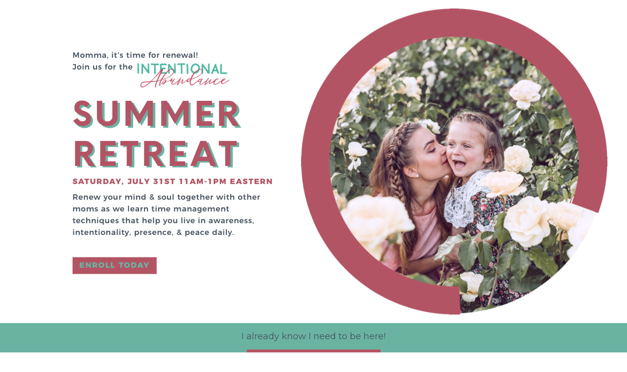

--- FILE ---
content_type: text/html
request_url: https://intentionalabundance.life/summerretreat
body_size: 14955
content:
<html><head> <meta charset="utf-8"> <title>IACO Summer Retreat</title> <meta name="viewport" content="width=device-width, initial-scale=1.0"> <meta property="og:title" content=""> <meta property="og:description" content=""> <meta property="og:image" content="https://assets.grooveapps.com/images/5f8b9f20ab7e15006f4ef944/1625956122_IMG_2825.JPG"> <meta name="description" content=""> <meta name="keywords" content="Planning, Planner, Intentional, Intentional Living, Motherhood, Organized, Mom, Mother, Challenge, Coach, Life Coach, Motivational Speaker, Speaker, Intentionality Coach, Faith, Abundance,"> <meta name="robots" content=""> <link rel="icon" href="https://images.groovetech.io/pGfuO2rjj-3cNYsIiHlpuexfCLo6lYIAFivtFKyS37k/rs:fit:0:0:0/g:no:0:0/c:0:0/aHR0cHM6Ly9hc3NldHMuZ3Jvb3ZlYXBwcy5jb20vaW1hZ2VzLzVmOGI5ZjIwYWI3ZTE1MDA2ZjRlZjk0NC8xNjU2ODQ0NDQwX0lNRzMyNTUuUE5H.webp"> <link rel="preconnect" href="https://fonts.gstatic.com"> <link href="https://fonts.googleapis.com/css2?family=Abril+Fatface&amp;family=Amatic+SC:wght@400;700&amp;family=Architects+Daughter&amp;family=Asap:wght@400;700&amp;family=Balsamiq+Sans:wght@400;700&amp;family=Barlow:wght@400;700;900&amp;family=Bebas+Neue&amp;family=Bitter:wght@400;700;900&amp;family=Cabin:wght@400;700&amp;family=Cairo:wght@400;700&amp;family=Cormorant+Garamond:wght@400;700&amp;family=Crimson+Text:wght@400;700&amp;family=Dancing+Script:wght@400;700&amp;family=Fira+Sans:wght@400;700;900&amp;family=Fjalla+One&amp;family=Indie+Flower&amp;family=Josefin+Sans:wght@400;700&amp;family=Lato:wght@400;700;900&amp;family=Libre+Baskerville:wght@400;700&amp;family=Libre+Franklin:wght@400;700;900&amp;family=Lobster&amp;family=Lora:wght@400;700&amp;family=Martel:wght@400;700;900&amp;family=Merriweather:wght@400;700;900&amp;family=Montserrat:wght@400;700;900&amp;family=Mukta:wght@400;700&amp;family=Noto+Sans+JP:wght@400;700&amp;family=Noto+Sans+KR:wght@400;700;900&amp;family=Noto+Sans:wght@400;700&amp;family=Noto+Serif:wght@400;700&amp;family=Nunito+Sans:wght@200;300;400;700;900&amp;family=Nunito:wght@300;400;700;900&amp;family=Old+Standard+TT:wght@400;700&amp;family=Open+Sans+Condensed:wght@300;700&amp;family=Open+Sans:wght@300;400;700&amp;family=Oswald:wght@400;700&amp;family=Overpass:wght@400;700;900&amp;family=Oxygen:wght@300;400;700&amp;family=PT+Sans+Narrow:wght@400;700&amp;family=PT+Sans:wght@400;700&amp;family=PT+Serif:wght@400;700&amp;family=Pacifico&amp;family=Playfair+Display:wght@400;700;900&amp;family=Poppins:ital,wght@0,300;0,400;0,700;0,900;1,300;1,400;1,700;1,900&amp;family=Raleway:wght@400;700;900&amp;family=Roboto+Condensed:wght@400;700&amp;family=Roboto+Slab:wght@400;700;900&amp;family=Roboto:ital,wght@0,100;0,300;0,400;0,500;0,700;0,900;1,100;1,300;1,400;1,500;1,700;1,900&amp;family=Rubik:ital,wght@0,400;0,700;1,900&amp;family=Shadows+Into+Light&amp;family=Signika:wght@400;700&amp;family=Slabo+27px&amp;family=Source+Code+Pro:wght@400;700;900&amp;family=Source+Sans+Pro:wght@400;700;900&amp;family=Source+Serif+Pro:wght@400;700;900&amp;family=Tajawal:wght@400;700;900&amp;family=Titillium+Web:wght@400;700;900&amp;family=Ubuntu:wght@400;700&amp;family=Work+Sans:wght@400;700;900&amp;display=swap" rel="stylesheet"> <link href="https://app.groove.cm/groovepages/css/inpage_published.css" rel="stylesheet"> <script>!function(f,b,e,v,n,t,s)
{if(f.fbq)return;n=f.fbq=function(){n.callMethod?
n.callMethod.apply(n,arguments):n.queue.push(arguments)};
if(!f._fbq)f._fbq=n;n.push=n;n.loaded=!0;n.version='2.0';
n.queue=[];t=b.createElement(e);t.async=!0;
t.src=v;s=b.getElementsByTagName(e)[0];
s.parentNode.insertBefore(t,s)}(window, document,'script',
'https://connect.facebook.net/en_US/fbevents.js');
fbq('init', '364532381425983');
fbq('track', 'PageView');</script><noscript><img height="1" width="1" style="display:none"
src="https://www.facebook.com/tr?id=364532381425983&ev=PageView&noscript=1"
/></noscript> <script src="https://kit.fontawesome.com/e7647a48d4.js" crossorigin="anonymous"></script><script type="text/javascript"> window.websiteurl = "https://intentionalabundance.life/"; var megamenuEvent = new Event('megamenuLoaded'); function setPageUrl(button,page,queryString) { var pageUrl = site.pages[page]?.url; button.setAttribute('href', pageUrl + (queryString || '')); } function urlWithQueryParam(linkHREF) { if( linkHREF.match(/^(http|https)?:\/\//i) ) { var newQuery = window.location.search.substring(1); if (linkHREF.includes(newQuery)) return linkHREF; var baseLink = linkHREF.split('?')[0]; var existingQuery = linkHREF.split('?')[1] || ''; var hash = baseLink.split('#')[1] || existingQuery.split('#')[1] || ''; baseLink = baseLink.split('#')[0]; existingQuery = existingQuery.split('#')[0]; newQuery = newQuery ? '&' + newQuery : ''; var hashStr = hash ? '#' + hash : ''; var queryStr = existingQuery || newQuery ? '?' + existingQuery + newQuery : ''; return baseLink + queryStr + hashStr; } return linkHREF; } function openQuickPopup(id,config,popupFrame) { const popupClosebutton = '<button class="quick-popup-close-'+(config.closeButton || 'small')+'"><svg xmlns="http://www.w3.org/2000/svg" viewBox="0 0 32 32"><title>Close</title><g stroke-linecap="square" stroke-linejoin="miter" stroke-width="1" transform="translate(0.5 0.5)" fill="#dcdcea" stroke="#dcdcea"><line fill="none" stroke="#dcdcea" stroke-miterlimit="10" x1="27" y1="5" x2="5" y2="27"></line> <line fill="none" stroke="#dcdcea" stroke-miterlimit="10" x1="27" y1="27" x2="5" y2="5"></line></g></svg></button>'; if( document.body.classList.contains('gpblsh') ) { if( !document.querySelector('[data-gp-quick-popup-id="'+id+'"]') ) { var quickPopupWrapper = document.createElement('div'); quickPopupWrapper.setAttribute('data-gp-quick-popup-id', id); quickPopupWrapper.classList.add('hidden-popup'); var quickPopupWrapperInner = document.createElement('div'); quickPopupWrapperInner.innerHTML = popupClosebutton; quickPopupWrapperInner.style = "width:"+(config.width || 625)+"px"; popupFrame.classList.add('popupframe'); quickPopupWrapperInner.prepend(popupFrame); quickPopupWrapper.prepend(quickPopupWrapperInner); document.body.prepend(quickPopupWrapper); quickPopupWrapper.classList.remove('hidden-popup'); if (config.appearingAnimation) { quickPopupWrapper.children[0].classList.add(config.appearingAnimation); quickPopupWrapper.children[0].classList.add('animated'); } quickPopupWrapper.addEventListener('click', e => { if(config.leavingAnimation) { quickPopupWrapper.children[0].classList.add(config.leavingAnimation); quickPopupWrapper.children[0].classList.add('animated'); setTimeout(() => { quickPopupWrapper.children[0].classList.remove(config.leavingAnimation); quickPopupWrapper.classList.add('hidden-popup'); },1000); } else { quickPopupWrapper.classList.add('hidden-popup'); } }); } else { document.querySelector('[data-gp-quick-popup-id="'+id+'"]').classList.remove('hidden-popup'); } } } </script><script>window.site||window.encodeSite||(window.encodeSite=function(e,s){return e.pages=JSON.parse(atob(e.pages)),window.site=function(e){try{const s={...e.pages}||{};return new Proxy({},{})instanceof Object?(delete e.pages,e.isProxy=!0,new Proxy(e,{pages:s,get(e,s){return"pages"===s&&s in this.pages?this.pages[s]:"pages"===s?this.pages:s in e?e[s]:void 0},set:(e,s,t)=>(e[s]=t,!0)})):void 0}catch(e){}const s={...e.pages}||{};if(new Proxy({},{})instanceof Object)return delete e.pages,e.isProxy=!0,new Proxy(e,{pages:s,get(e,s){return"pages"===s&&s in this.pages?this.pages[s]:"pages"===s?this.pages:s in e?e[s]:void 0},set:(e,s,t)=>(e[s]=t,!0)})}(e),window.site});</script><script type="text/javascript"> var _paq = window._paq || []; /* tracker methods like "setCustomDimension" should be called before "trackPageView" */ _paq.push(["setDocumentTitle", document.domain + "/" + document.title]); _paq.push(["setCookieDomain", "*.localhost"]); _paq.push(["setDomains", ["*.localhost"]]); _paq.push(['setCustomDimension', 1, "61fbf569c9e6331d6733fa6b"]); _paq.push(['setCustomDimension', 2, "oQ7RI_d8P"]); _paq.push(['trackPageView']); _paq.push(['enableLinkTracking']); (function() { var u="//matomo.groovetech.io/"; _paq.push(['setTrackerUrl', u+'matomo.php']); _paq.push(['setSiteId', '4']); var d=document, g=d.createElement('script'), s=d.getElementsByTagName('script')[0]; g.type='text/javascript'; g.async=true; g.defer=true; g.src=u+'matomo.js'; s.parentNode.insertBefore(g,s); })(); </script><link data-gp-stylesheet href="/summerretreat.css?v=1.1708026817" rel="stylesheet" /></head>  <body data-gp-site-id="61fbf569c9e6331d6733fa6b" data-gp-style="" class="gpblsh"><noscript><p><img src="//matomo.groovetech.io/matomo.php?idsite=4&amp;rec=1" style="border:0;" alt="" /></p></noscript>   <script> if(!window.mergeContentSettings) { function mergeContentSettings(){}}</script>  <div id="IE-warning"> <div class="IE-warning-message"> <p><i class="fas fa-exclamation-triangle" style="color:red;"></i> Oops! Sorry!!</p> <br> <p>This site doesn't support Internet Explorer. Please <a href="https://browser-update.org/update-browser.html?force_outdated=true">use a modern browser</a> like Chrome, Firefox or Edge.</p> </div> </div> <script id="IE-check"> (function() { if (!!window.navigator.userAgent.match(/MSIE|Trident/)) { document.getElementById("IE-warning").style.display = "block"; } else { document.getElementById("IE-warning").remove(); } })(); </script><div id="custom-top"> </div><script> (function() { var populateSiteSettings = async function() { if (window.encodeSite) { const result = await encodeSite({"pages":"[base64]","popups":[],"navigation":[{"url":"index","name":"Home","megamenu":"631111f7492a1341396fec42","megamenuHideScreens":[],"megamenuAlignment":null,"megamenuMaxWidth":null,"children":[]},{"url":"community","name":"Intentional Abundance Community","megamenu":null,"megamenuHideScreens":[],"megamenuAlignment":null,"megamenuMaxWidth":null,"children":[]},{"url":"podcast","name":"Podcast","megamenu":null,"megamenuHideScreens":[],"megamenuAlignment":null,"megamenuMaxWidth":null,"children":[]},{"url":"courses","name":"Courses","megamenu":null,"megamenuHideScreens":[],"megamenuAlignment":null,"megamenuMaxWidth":null,"children":[]},{"url":"consult","name":"Consult","megamenu":null,"megamenuHideScreens":[],"megamenuAlignment":null,"megamenuMaxWidth":null,"children":[]},{"url":"serenityforyoursoul","name":"Serenity for your Soul","megamenu":null,"megamenuHideScreens":[],"megamenuAlignment":null,"megamenuMaxWidth":null,"children":[]}],"baseURL":"https://v1.gdapis.com/api"}, "61fbf569c9e6331d6733fa6b"); if(!window.inBuilder && window.websiteurl) { const separator = window.websiteurl.charAt(window.websiteurl.length-1) === '/'?'':'/'; for (const page in window.site.pages) { window.site.pages[page].url = window.websiteurl + separator + window.site.pages[page]?.url; } } if (window.site) window.encodeSite = undefined; site.subscribed = []; site.subscribe = callback => { site.subscribed.push(callback); }; var clearSiteCheck = setInterval(function() { if (window.site.isProxy) { window.dispatchEvent(new Event('load')); clearInterval(clearSiteCheck); } }, 250); } }; document.readyState !== 'loading' ? populateSiteSettings() : document.addEventListener("DOMContentLoaded", populateSiteSettings); })(); </script><div id="page-container" data-gp-page-id="oQ7RI_d8P"> <div class="blocks-container" id="blocks-container"> <section class="gp-component gp-component-id-NZZH0etjdI" data-gp-component="block" data-gp-dnd="" data-gp-style="" data-gp-block="true" data-gp-component-id="NZZH0etjdI" tabindex="0" id="NZZH0etjdI" style=""><a name="NZZH0etjdI" data-gp-block-anchor=""></a> <div class="" data-section-overlay=""></div> <div class="gp-component gp-component-id-0E0ZJ0i9g2" data-gp-container="" data-gp-style="" data-gp-component-id="0E0ZJ0i9g2" data-gp-component="null" tabindex="0"><a class="inline-flex items-start justify-start object-cover object-center overflow-hidden gp-component gp-component-id-EkhqOMjErS" href="#lnosVHuQbQ" data-gp-style="" data-gp-dnd="" data-gp-classes="" data-gp-component="image" data-gp-component-id="EkhqOMjErS"><img src="https://assets.grooveapps.com/images/5f8b9f20ab7e15006f4ef944/1625953490_IMG_2825.JPG" alt="" class="object-cover object-center"></a></div> </section><section class="gp-component gp-component-id-NxrKkmAA76" data-gp-component="block" data-gp-dnd="" data-gp-style="" data-gp-block="true" data-gp-component-id="NxrKkmAA76" tabindex="0" id="NxrKkmAA76" style=""><a name="NxrKkmAA76" data-gp-block-anchor=""></a> <div class="" data-section-overlay=""></div> <div class="gp-component gp-component-id-biIMjcA6Zq" data-gp-container="" data-gp-style="" data-gp-component-id="biIMjcA6Zq" data-gp-component="null" tabindex="0"><div class="gp-text-container gp-component gp-component-id-Epz2X5u6y" data-gp-style="" data-gp-text="" data-gp-component="text_1" data-gp-dnd="" data-gp-component-id="Epz2X5u6y" style="" tabindex="0"><h2 class="gp-component-id-VjDnAOV0BN">I already know I need to be here!</h2></div><a href="#lnosVHuQbQ" data-gp-button-id="S_Jnfay19" class="pl-4 pr-4 pt-2 pb-2 bg-grey-dark text-white text-base hover:bg-grey active:bg-grey-darker inline-block gp-component gp-component-id-1NVzjiyzw" data-gp-style="" data-gp-dnd="" data-gp-classes="" data-gp-component="button" data-gp-component-id="1NVzjiyzw"> Enroll Now </a></div> </section><section class="gp-component-id-JMGlEHD3r gp-component" data-gp-component="block" data-gp-dnd="" data-gp-style="" data-gp-block="true" data-gp-component-id="JMGlEHD3r" tabindex="0" id="JMGlEHD3r" style=""><a name="JMGlEHD3r" data-gp-block-anchor=""></a> <div class="" data-section-overlay=""></div> <div class="gp-component-id-gxWIacXQli gp-component" data-gp-container="" data-gp-style="" data-gp-component-id="gxWIacXQli" data-gp-component="null" tabindex="0"><img src="https://assets.grooveapps.com/images/5f8b9f20ab7e15006f4ef944/1625953714_IMG_2823 copy.JPG" alt="" class="inline-flex items-start justify-start object-cover object-center gp-component gp-component-id-cP1na4Bfp" data-gp-style="" data-gp-dnd="" data-gp-classes="" data-gp-component="image" data-gp-component-id="cP1na4Bfp" tabindex="0"></div> </section><section class="gp-component gp-component-id-fSqmn63u1" data-gp-component="block" data-gp-dnd="" data-gp-style="" data-gp-block="true" data-gp-component-id="fSqmn63u1" tabindex="0" id="fSqmn63u1" style=""><a name="fSqmn63u1" data-gp-block-anchor=""></a> <div class="" data-section-overlay=""></div> <div class="gp-component gp-component-id-u6xJQba0Du" data-gp-container="" data-gp-style="" data-gp-component-id="u6xJQba0Du" data-gp-component="null" tabindex="0"> <div class="gp-component gp-component-id-0ayt500HKE" data-gp-component="layout-2-2" data-gp-dnd="" data-gp-style="" data-gp-component-id="0ayt500HKE" tabindex="0" style=""> <div class="gp-component-id-d82q5siEmke"> <div class="gp-component-id-RlKsGJCZuIA" data-gp-grid-col=""> <div class="gp-component gp-component-id-xjw1KfHNi0" data-gp-container="" data-gp-style="" data-gp-component-id="xjw1KfHNi0" data-gp-component="null" tabindex="0"><img src="https://assets.grooveapps.com/images/5f8b9f20ab7e15006f4ef944/1625954366_liana-mikah-5rL71DCxn7s-unsplash.jpg" alt="" class="inline-flex items-start justify-start object-cover object-center gp-component gp-component-id-j2350kTuf" data-gp-style="" data-gp-dnd="" data-gp-classes="" data-gp-component="image" data-gp-component-id="j2350kTuf" style="" tabindex="0"></div> </div> <div class="gp-component-id-YlQiYOsLCBV" data-gp-grid-col=""> <div class="gp-component gp-component-id-36LAlyIis9" data-gp-container="" data-gp-style="" data-gp-component-id="36LAlyIis9" data-gp-component="null" tabindex="0"><div class="gp-text-container gp-component gp-component-id-fyRo3Zz5mi" data-gp-style="" data-gp-text="" data-gp-component="text_6" data-gp-dnd="" data-gp-component-id="fyRo3Zz5mi" style="" tabindex="0"><p class="gp-component-id-fQeeAzrUs">It's time Momma,</p><p class="gp-component-id-plZfP2V1t">TIME for YOU!</p><p class="gp-component-id-QCaEoKE45">You're a mom</p><p class="gp-component-id-S2SpMJOtu">You're a wife</p><p class="gp-component-id-s3yeF4JBh">You're a homemaker</p><p class="gp-component-id-VqK_q1luq">You're a busy woman with many hats &amp; a never ending to do list</p><p class="gp-component-id-weGLGBVgm">But you're a human BEing</p><p class="gp-component-id-GB3ztkkzn">An individual</p><p class="gp-component-id-0PHMiaiUJ">with needs&nbsp;</p><p class="gp-component-id-QtF17qs0L">&amp; a soul</p><p class="gp-component-id-BvK01JCK6">How you're showing up for your family is directly tied to who &amp; how you're BEing</p><p class="gp-component-id-KSmMnQ5Dh">It's time to starting showing up and BEing your best self!</p><p class="gp-component-id-bW5MwmbJT">So let's take a few hours for YOU!</p><p class="gp-component-id-msDJS_IE9">Just two hours, that's all I'm asking you to set aside for YOU!</p></div></div> </div> </div> </div> </div> </section><section class="gp-component gp-component-id-6bzVXJFv0n" data-gp-component="block" data-gp-dnd="" data-gp-style="" data-gp-block="true" data-gp-component-id="6bzVXJFv0n" tabindex="0" data-gp-block-id="48950" id="6bzVXJFv0n"><a name="6bzVXJFv0n" data-gp-block-anchor=""></a><a name="lijY27y0Q" class="gp-component-id-x4KdcTuTk"></a><a name="wjMNIsVxcB" class="gp-component-id-791kbkhw2_"></a> <div class="" data-section-overlay=""></div> <div class="gp-component gp-component-id-rPyXl15sxS" data-gp-container="" data-gp-style="" data-gp-component-id="rPyXl15sxS" data-gp-component="null" tabindex="0"> <div class="gp-component gp-component-id-96kdR5U8mL" data-gp-component="layout-1" data-gp-dnd="" data-gp-style="" data-gp-component-id="96kdR5U8mL" tabindex="0"> <div class="gp-component-id-PY2BemExec"> <div class="gp-component-id-mmAxlg06qg" data-gp-grid-col=""> <div class="gp-component gp-component-id-xSBEpNYqic" data-gp-container="" data-gp-style="" data-gp-component-id="xSBEpNYqic" data-gp-component="null" tabindex="0"> <img src="[data-uri]" alt="" class="gp-component gp-component-id-k99LVZyuTO" data-gp-component="image" data-gp-dnd="" data-gp-style="" data-gp-component-id="k99LVZyuTO" tabindex="0"> <div class="gp-text-container gp-component gp-component-id-SKHp4vFU1t" data-gp-style="" data-gp-text="" data-gp-dnd="" data-gp-component-id="SKHp4vFU1t" data-gp-component="null" tabindex="0"><p class="gp-component-id-pmEj38uZSH">Come to Me, all who are weary and burdened, and I will give you rest.</p></div> <div class="gp-text-container gp-component gp-component-id-ItnmxJdqLq" data-gp-style="" data-gp-text="" data-gp-dnd="" data-gp-component-id="ItnmxJdqLq" data-gp-component="null" tabindex="0"><h3 class="gp-component-id-YDC3yJ5gtp">Matthew 11:28</h3></div> </div> </div> </div> </div> </div> </section><section class="gp-component gp-component-id-odqTDTVo5" data-gp-component="block" data-gp-dnd="" data-gp-style="" data-gp-block="true" data-gp-component-id="odqTDTVo5" tabindex="0" id="odqTDTVo5" style=""><a name="odqTDTVo5" data-gp-block-anchor=""></a> <div class="" data-section-overlay=""></div> <div class="gp-component gp-component-id-KvL2gwPf0X" data-gp-container="" data-gp-style="" data-gp-component-id="KvL2gwPf0X" data-gp-component="null" tabindex="0"><a href="#lnosVHuQbQ" data-gp-button-id="mLjSw_Rlx" class="pl-4 pr-4 pt-2 pb-2 bg-grey-dark text-white text-base hover:bg-grey active:bg-grey-darker inline-block gp-component gp-component-id-dkGJUYjLg7" data-gp-style="" data-gp-dnd="" data-gp-classes="" data-gp-component="button" data-gp-component-id="dkGJUYjLg7"> Enroll Now </a></div> </section><section class="gp-component gp-component-id-I44M7yFKLX" data-gp-component="block" data-gp-dnd="" data-gp-style="" data-gp-block="true" data-gp-component-id="I44M7yFKLX" tabindex="0" data-gp-block-id="25874" id="I44M7yFKLX" style=""><a name="I44M7yFKLX" data-gp-block-anchor=""></a> <div class="" data-section-overlay=""></div> <div class="gp-component gp-component-id-jR24rENvVZ" data-gp-container="" data-gp-style="" data-gp-component-id="jR24rENvVZ" data-gp-component="null" tabindex="0"> <div class="gp-text-container gp-component gp-component-id-Muk5ndCXaA" data-gp-style="" data-gp-text="" data-gp-component="text" data-gp-dnd="" data-gp-component-id="Muk5ndCXaA" style="" tabindex="0"><h1 class="gp-component-id-6jvVEOKYX3">What You Can Expect From This Retreat:</h1></div><div class="gp-component gp-component-id-rpsEXROXa9" data-gp-component="layout-3-3-3" data-gp-dnd="" data-gp-style="" data-gp-component-id="rpsEXROXa9" tabindex="0"> <div class="gp-component-id-9ZPafW9aJYB"> <div class="gp-component-id-YQSUN0cHl2R" data-gp-grid-col=""> <div class="gp-component gp-component-id-a7IG33Fh_H" data-gp-container="" data-gp-style="" data-gp-component-id="a7IG33Fh_H" data-gp-component="null" tabindex="0"><img src="https://assets.grooveapps.com/images/5f8b9f20ab7e15006f4ef944/1603004347_IMG_1808.JPG" alt="" class="gp-component gp-component-id-udICCGBHOL" data-gp-style="" data-gp-dnd="" data-gp-component="image" data-gp-component-id="udICCGBHOL" tabindex="0"><div class="gp-text-container gp-component gp-component-id-Edv8B12eWN" data-gp-style="" data-gp-text="" data-gp-component="text_1" data-gp-dnd="" data-gp-component-id="Edv8B12eWN" style="" tabindex="0"><h2 class="gp-component-id-QaY2u3CsDH">Peace</h2></div><div class="gp-text-container gp-component gp-component-id-zaeuPokLhp" data-gp-style="" data-gp-text="" data-gp-component="text_6" data-gp-dnd="" data-gp-component-id="zaeuPokLhp" style="" tabindex="0"><p class="gp-component-id-RVYmVZi2ZG">Look, if you're not pursuing Him, first &amp; foremost, nothing else matters. You will struggle, your relationships will struggle, your family will struggle, your work/business will struggle. Learn to live a God first God focused life daily so you don't have to retreat into the wilderness &amp; escape life to find peace.&nbsp;</p></div></div> </div> <div class="gp-component-id-yh0AwGIgWfe" data-gp-grid-col=""> <div class="gp-component gp-component-id-IESwpEkFpc" data-gp-container="" data-gp-style="" data-gp-component-id="IESwpEkFpc" data-gp-component="null" tabindex="0"><img src="https://assets.grooveapps.com/images/5f8b9f20ab7e15006f4ef944/1603004300_IMG_1807.JPG" alt="" class="gp-component gp-component-id-rLppYI7g66" data-gp-style="" data-gp-dnd="" data-gp-component="image" data-gp-component-id="rLppYI7g66" tabindex="0"><div class="gp-text-container gp-component gp-component-id-5SBOb3PzqD" data-gp-style="" data-gp-text="" data-gp-component="text_1" data-gp-dnd="" data-gp-component-id="5SBOb3PzqD" style="" tabindex="0"><h2 class="gp-component-id-fbvctnJaSg">Presence</h2></div><div class="gp-text-container gp-component gp-component-id-Is66fyKOje" data-gp-style="" data-gp-text="" data-gp-component="text_6" data-gp-dnd="" data-gp-component-id="Is66fyKOje" style="" tabindex="0"><p class="gp-component-id-vRFqQoHuZ">God provides us so much peace &amp; abundance in life that many of us have yet to to receive from Him. To the core of who we are, in our soul, we need Him above everything else. Yet we spend so much time &amp; energy focused on the things around us. Sasha is going to swing some powerful punches to challenge your mindset in terms of how your looking at and to God/the world.</p></div></div> </div> <div class="gp-component-id-t_wV0QDVmLz" data-gp-grid-col=""> <div class="gp-component gp-component-id-JqFFA83che" data-gp-container="" data-gp-style="" data-gp-component-id="JqFFA83che" data-gp-component="null" tabindex="0"><img src="https://assets.grooveapps.com/images/5f8b9f20ab7e15006f4ef944/1603004261_IMG_1806.JPG" alt="" class="gp-component gp-component-id-rXRSMGA4lc" data-gp-style="" data-gp-dnd="" data-gp-component="image" data-gp-component-id="rXRSMGA4lc" tabindex="0"><div class="gp-text-container gp-component gp-component-id-9pVfG0c0_DE" data-gp-style="" data-gp-text="" data-gp-component="text_1" data-gp-dnd="" data-gp-component-id="9pVfG0c0_DE" style="" tabindex="0"><h2 class="gp-component-id-c5ffIuyo70">Intentionality</h2></div><div class="gp-text-container gp-component gp-component-id-7TviH8oE7ea" data-gp-style="" data-gp-text="" data-gp-component="text_6" data-gp-dnd="" data-gp-component-id="7TviH8oE7ea" style="" tabindex="0"><p class="gp-component-id-WSPAgnu93k">It's not about finding time, it's about making time! Time for God, time for you, time to do what matters most.&nbsp;We'll look into some practical tools &amp; strategies you can implement daily to make time for things that you WANT to do, not just what you HAVE to do.&nbsp;</p></div></div> </div> </div> </div> </div> </section><section class="gp-component gp-component-id-_C5mkrBfM" data-gp-component="block" data-gp-dnd="" data-gp-style="" data-gp-block="true" data-gp-component-id="_C5mkrBfM" tabindex="0" id="_C5mkrBfM"><a name="_C5mkrBfM" data-gp-block-anchor=""></a> <div class="" data-section-overlay=""></div> <div class="gp-component gp-component-id-IJc6FuAUrM" data-gp-container="" data-gp-style="" data-gp-component-id="IJc6FuAUrM" data-gp-component="null" tabindex="0"><a href="#1XPj0VHu8S" data-gp-button-id="5ZLAiw_85" class="gp-component gp-component-id-1rulT6GScy" data-gp-style="" data-gp-dnd="" data-gp-component="button" data-gp-component-id="1rulT6GScy"> Enroll Now </a></div> </section> <section class="gp-component gp-component-id-uWB2_fLACV" data-gp-component="block" data-gp-dnd="" data-gp-style="" data-gp-block="true" data-gp-component-id="uWB2_fLACV" tabindex="0" data-gp-block-id="14960" data-gp-block-data="{&quot;id&quot;:14960,&quot;type&quot;:&quot;block&quot;,&quot;thumbnail&quot;:&quot;https://assets.grooveapps.com/pages-previews/5f76eba297fc0.png&quot;,&quot;category&quot;:&quot;Testimonials&quot;,&quot;tag&quot;:&quot;blue-theme&quot;,&quot;user_id&quot;:&quot;global&quot;,&quot;filename&quot;:null}" id="uWB2_fLACV"><a name="uWB2_fLACV" data-gp-block-anchor=""></a><a name="h9cAWED9C" class="gp-component-id-6SZgpz4VYU9"></a> <div class="" data-section-overlay=""></div> <div class="gp-component gp-component-id-ltslZn2XG_" data-gp-container="" data-gp-style="" data-gp-component-id="ltslZn2XG_" data-gp-component="null" tabindex="0"><div class="gp-text-container gp-component gp-component-id-Fz1NL7mkK4" data-gp-style="" data-gp-text="" data-gp-component="text_1" data-gp-dnd="" data-gp-component-id="Fz1NL7mkK4" style="" tabindex="0"><h2 class="gp-component-id-rHEP_OHX5C">Happy Mommas from our recent Retreat</h2></div></div> </section><section class="gp-component gp-component-id-WENwtJ7V4y" data-gp-component="block" data-gp-dnd="" data-gp-style="" data-gp-block="true" data-gp-component-id="WENwtJ7V4y" tabindex="0" data-gp-block-id="14952" data-gp-block-data="{&quot;id&quot;:14952,&quot;type&quot;:&quot;block&quot;,&quot;thumbnail&quot;:&quot;https://assets.grooveapps.com/pages-previews/5f76ea4da4011.png&quot;,&quot;category&quot;:&quot;Testimonials&quot;,&quot;tag&quot;:&quot;blue-theme&quot;,&quot;user_id&quot;:&quot;global&quot;,&quot;filename&quot;:null}" id="WENwtJ7V4y" style=""><a name="WENwtJ7V4y" data-gp-block-anchor=""></a> <div class="" data-section-overlay=""></div> <div class="gp-component gp-component-id-p10zmpuiUb" data-gp-container="" data-gp-style="" data-gp-component-id="p10zmpuiUb" data-gp-component="null" tabindex="0"><div class="gp-component gp-component-id-ucvReFliVM" data-gp-container="" data-gp-style="" data-gp-dnd="" data-gp-component="container" data-gp-component-id="ucvReFliVM" tabindex="0"><img src="https://assets.grooveapps.com/images/5f8b9f20ab7e15006f4ef944/1625955524_theresa.jpeg" alt="" class="rounded-full w-48 h-48 object-cover object-center gp-component gp-component-id-WaTTkH8og2" data-gp-style="" data-gp-dnd="" data-gp-classes="" data-gp-component="image-round" data-gp-component-id="WaTTkH8og2" tabindex="0"><div class="gp-text-container gp-component gp-component-id-X8EOBvPO12" data-gp-style="" data-gp-text="" data-gp-component="text_6" data-gp-dnd="" data-gp-component-id="X8EOBvPO12" style="" tabindex="0"><p class="gp-component-id-prylhtIj3x">Working with Sasha inside the Spring Retreat was an incredible experience. It was such a special privilege to have discussions with her and the women in the retreat, instead of just watching a training.</p><p class="gp-component-id-Dedvp0WVqi">Sasha really encouraged me to take inventory of the things in my life that cause chaos and overwhelm, as well as those things that bring me joy, peace and inspiration.</p><p class="gp-component-id-jWQBoUI3H">Understanding those triggers (both good and bad) have helped me to keep a more positive outlook on the specific roles in which God has me serving right now in my life.</p><p class="gp-component-id-7PlOQDju47">I walked away from the training with a new skill set to help me choose what things I should really be focusing on in my day.</p><p class="gp-component-id-cEOvPNavNI">Using the tips Sasha shared in the retreat has definitely helped me to refocus my priorities and I am now living a more intentional life. I’m so thankful for the opportunity to be a part of the retreat and I recommend it to anyone who needs guidance in understanding the direction God is leading them in and how to show up with intention in those areas to do what is good and pleasing to Him.</p></div><div class="gp-text-container gp-component gp-component-id-oG9nN6focZ" data-gp-style="" data-gp-text="" data-gp-component="text_2" data-gp-dnd="" data-gp-component-id="oG9nN6focZ" style="" tabindex="0"><h3 class="gp-component-id-UTk60IH_6L">Theresa Taylor - Business Coach &amp; Momma of 2 Littles</h3></div></div></div> </section><section class="gp-component gp-component-id-vBEz02yRf" data-gp-component="block" data-gp-dnd="" data-gp-style="" data-gp-block="true" data-gp-component-id="vBEz02yRf" tabindex="0" data-gp-block-id="14952" data-gp-block-data="{&quot;id&quot;:14952,&quot;type&quot;:&quot;block&quot;,&quot;thumbnail&quot;:&quot;https://assets.grooveapps.com/pages-previews/5f76ea4da4011.png&quot;,&quot;category&quot;:&quot;Testimonials&quot;,&quot;tag&quot;:&quot;blue-theme&quot;,&quot;user_id&quot;:&quot;global&quot;,&quot;filename&quot;:null}" id="vBEz02yRf" style=""><a name="vBEz02yRf" data-gp-block-anchor=""></a> <div class="" data-section-overlay=""></div> <div class="gp-component gp-component-id-XiFxbbnSWQ" data-gp-container="" data-gp-style="" data-gp-component-id="XiFxbbnSWQ" data-gp-component="null" tabindex="0"><div class="gp-component gp-component-id-0226CLZcDF" data-gp-container="" data-gp-style="" data-gp-dnd="" data-gp-component="container" data-gp-component-id="0226CLZcDF" tabindex="0"><img src="https://assets.grooveapps.com/images/5f8b9f20ab7e15006f4ef944/1625955505_renee.jpeg" alt="" class="rounded-full w-48 h-48 object-cover object-center inline-flex items-start justify-start gp-component gp-component-id-KJmk27rCvz" data-gp-style="" data-gp-dnd="" data-gp-classes="" data-gp-component="image-round" data-gp-component-id="KJmk27rCvz" tabindex="0"><div class="gp-text-container gp-component gp-component-id-76n00o794P" data-gp-style="" data-gp-text="" data-gp-component="text_6" data-gp-dnd="" data-gp-component-id="76n00o794P" style="" tabindex="0"><p class="gp-component-id-0jYU_EQZzK">I'm surprised not more people were here, because this is GOLD! I think more women would be SO blessed by this! Thank you Sasha for your obedience in serving us in this retreat, I super benefitted from today!&nbsp;</p></div><div class="gp-text-container gp-component gp-component-id-mzaPijXSVv" data-gp-style="" data-gp-text="" data-gp-component="text_2" data-gp-dnd="" data-gp-component-id="mzaPijXSVv" style="" tabindex="0"><h3 class="gp-component-id-KP8xDsvazo">Renee Perry - Stay at Home Momma of 3 Littles</h3></div></div></div> </section> <section class="gp-component gp-component-id-TnQL5jVwAR" data-gp-component="block" data-gp-dnd="" data-gp-style="" data-gp-block="true" data-gp-component-id="TnQL5jVwAR" tabindex="0" data-gp-block-id="15001" id="TnQL5jVwAR" style=""><a name="TnQL5jVwAR" data-gp-block-anchor=""></a> <div class="" data-section-overlay=""></div> <div class="gp-component gp-component-id-33tW4UGcn7" data-gp-container="" data-gp-style="" data-gp-component-id="33tW4UGcn7" data-gp-component="null" tabindex="0" style=""></div> </section><section class="gp-component gp-component-id-lnosVHuQbQ" data-gp-component="block" data-gp-dnd="" data-gp-style="" data-gp-block="true" data-gp-component-id="lnosVHuQbQ" tabindex="0" id="lnosVHuQbQ"><a name="lnosVHuQbQ" data-gp-block-anchor=""></a> <div class="" data-section-overlay=""></div> <div class="gp-component gp-component-id-KQF0Hk393u" data-gp-style="" data-gp-component-id="KQF0Hk393u" data-gp-component="null"> <div class="gp-component-id-D7e5sDmqeZs" data-gp-container="" tabindex="0"> <div class="gp-text-container gp-component gp-component-id-0gntEieBzJ" data-gp-style="" data-gp-text="" data-gp-component-id="0gntEieBzJ" data-gp-component="null"><p class="gp-component-id-Dkn4NbKWl">Copyright © The Intentional Abundance Co.</p></div> </div> <div class="gp-component-id-Iki5BfxiGYK"> <div class="gp-component gp-component-id-BkiMmf_QzB" data-gp-component="social-share" data-gp-container="" data-gp-component-id="BkiMmf_QzB" tabindex="0"> <a class="gp-component gp-component-id-F0zpilZsX0" href="https://www.facebook.com/SashaStarRobertson" target="_blank" data-gp-button-id="vhpiGPsCK" data-gp-style="" data-gp-dnd="" data-gp-component="fa-icon" data-gp-component-id="F0zpilZsX0"><span class="fab fa-facebook-square" aria-hidden="true"></span> </a> <a class="gp-component gp-component-id-P72ra4gSwW" href="https://www.instagram.com/SashaStarRobertson" target="_blank" data-gp-button-id="g-0zH2m2y" data-gp-style="" data-gp-dnd="" data-gp-component="fa-icon" data-gp-component-id="P72ra4gSwW"><span class="fab fa-instagram-square" aria-hidden="true"></span> </a> </div> </div> </div> </section> <section class="gp-component gp-component-id-1XPj0VHu8S" data-gp-component="block" data-gp-dnd="" data-gp-style="" data-gp-block="true" data-gp-component-id="1XPj0VHu8S" tabindex="0" id="1XPj0VHu8S"><a name="1XPj0VHu8S" data-gp-block-anchor=""></a> <div class="" data-section-overlay=""></div> </section> <script id="script-A2YavEkci3">window.isFreeUser = false</script> <script id="gp-content-settings"> window.contentBuilderSettings = { globalStyles: {}, componentConfigs: {"EkhqOMjErS":null,"1NVzjiyzw":null,"wVh58_vaMI":{"integration":"USt0N05TZno0WVg2REViT2xWYXo2MFhEQ3ltTC94YWtFT1FuQWtOK0lNaz0=","list":"5d9112170c","action":"none"},"NZZH0etjdI":null,"0E0ZJ0i9g2":null,"NxrKkmAA76":null,"biIMjcA6Zq":null,"Epz2X5u6y":null,"JMGlEHD3r":null,"gxWIacXQli":null,"Z53PEEeSyn":null,"fSqmn63u1":null,"u6xJQba0Du":null,"0ayt500HKE":null,"xjw1KfHNi0":null,"j2350kTuf":null,"36LAlyIis9":null,"TYrbhcuABI":null,"fyRo3Zz5mi":null,"FiY093we1":null,"HagTX2dMxv":null,"TSmIB0ZWOq":{"text":"Enroll Now","action":"Block","block":"1XPj0VHu8S"},"I44M7yFKLX":null,"jR24rENvVZ":null,"Muk5ndCXaA":null,"rpsEXROXa9":null,"a7IG33Fh_H":null,"udICCGBHOL":null,"Edv8B12eWN":null,"zaeuPokLhp":null,"IESwpEkFpc":null,"rLppYI7g66":null,"5SBOb3PzqD":null,"Is66fyKOje":null,"JqFFA83che":null,"rXRSMGA4lc":null,"9pVfG0c0_DE":null,"7TviH8oE7ea":null,"vqQrPjCoC":null,"uOz5KAG8jN":null,"s5EZ0lmJ2I":null,"_vf8EL568":null,"QCZLhwLu0o":null,"JmWPp7jzO":null,"kZ0mO7MpOY":null,"GO0BXVIU4":null,"e0JlmBKvEo":null,"2ujt6HGDhH":null,"AhTX4kFpN":null,"Df505XQDf":null,"VnwRtJKHp":null,"br57UepCNy":null,"_O9Iw2CpD":null,"PIh0h0Vk5":null,"vaEHSV4C31":null,"retPZcqDjF":null,"Wp6vAEiSz":null,"mvEOSOdi3":null,"GLHSjVcoD":null,"TnQL5jVwAR":null,"33tW4UGcn7":null,"A0ESe8izX_":null,"rKqnR2bZ9n":null,"INF2q29N_O":null,"ZyjcMnSmkt":null,"SCec0uWqB6":null,"XToFDmHV05":null,"lnosVHuQbQ":null,"KQF0Hk393u":null,"0gntEieBzJ":null,"BkiMmf_QzB":null,"F0zpilZsX0":null,"P72ra4gSwW":null,"1XPj0VHu8S":null,"6bzVXJFv0n":null,"rPyXl15sxS":null,"96kdR5U8mL":null,"xSBEpNYqic":null,"k99LVZyuTO":null,"SKHp4vFU1t":null,"ItnmxJdqLq":null,"Wrtez31c3":{"type":1,"funnel":26669,"product":36516,"checkoutLink":"80200c1752b53d65116a75b831726d41#RetreatPay"},"0EOJp6KAJ":{"type":1,"funnel":26669,"product":36516,"checkoutLink":"80200c1752b53d65116a75b831726d41#RetreatPay"},"81UR03cew":{"type":1,"funnel":26669,"product":36516,"checkoutLink":"80200c1752b53d65116a75b831726d41#RetreatPay"},"Dpf86p6Fo":{"info":"After setting as an embedded checkout, you can use the cog icon on the hover menu to add your embed code","checkout":"embed","imgAlt":"","action":"none"},"wM5YD8hQN":{"type":1,"funnel":30331,"product":42205,"checkoutLink":"f00a8e51841e14a28c6415a7dffa52dc#Summer Retreat"},"cP1na4Bfp":null,"dkGJUYjLg7":null,"1rulT6GScy":null,"00la0HJ8ZQ":{"image":"https://assets.grooveapps.com/images/5f8b9f20ab7e15006f4ef944/1625955524_theresa.jpeg","imgAlt":"","action":"none"},"GVUzZTiYBPz":{"image":"https://assets.grooveapps.com/images/5f8b9f20ab7e15006f4ef944/1625955505_renee.jpeg","imgAlt":"","action":"none"},"odqTDTVo5":null,"KvL2gwPf0X":null,"_C5mkrBfM":null,"IJc6FuAUrM":null,"uWB2_fLACV":null,"ltslZn2XG_":null,"Fz1NL7mkK4":null,"cFqz5HKyqN":null,"ODJG_BWx56":null,"21fcWFaB7K":null,"IyClKoXbA1":null,"W2a8DOJlOL":null,"db96BVzQJK":null,"_RB5rMbStk":null,"8owNG72BL":null,"teKk186GRv3":null,"HtY8Aoh3ZuH":null,"ttAIptn8Hnq":null,"2ao6Gyoujql":null,"h0NUzOEbsk":null,"lPdjGd0whT":{"image":"https://assets.grooveapps.com/images/5f8b9f20ab7e15006f4ef944/1625955524_theresa.jpeg","imgAlt":"","action":"none"},"shZlQ4witAW":{"image":"https://assets.grooveapps.com/images/5f8b9f20ab7e15006f4ef944/1625955505_renee.jpeg","imgAlt":"","action":"none"},"hwMbvOtoaN":{"image":"https://assets.grooveapps.com/images/5f8b9f20ab7e15006f4ef944/1625955505_renee.jpeg","imgAlt":"","action":"none"},"GrYoa03up":null,"3mKXICSDn":null,"IjWfJeSBcN":null,"B3FjaiAPEj":null,"NG01rF9DuO":null,"lrKNQh68_":null,"sG0h4vMo2":null,"y0W0Bxsh8l":null,"Za1sAeUJUK":null,"6gFO5yEuy":null,"ex0cemo0qt":null,"7mK7hNBt4v":null,"JGZtE2qpJW":null,"PRlzjVdodY":null,"ERxkHNgq80":null,"mWwubM3pBJ3":null,"HgVnCiucz":null,"scd0KQkKks":null,"Gp9Y7QLhQf":null,"jdj4PvdYiz":null,"0UF_Yg2v3l":{"image":"https://assets.grooveapps.com/images/5f8b9f20ab7e15006f4ef944/1625955505_renee.jpeg","imgAlt":"","action":"none"},"ZXStl7L1l":null,"rp5ZD08oTO":null,"6YWFKGCRGU":null,"h6fNlhBXwE":null,"3FLyL6pwMg":null,"T5kEXcpuh1":null,"WaTTkH8og2":null,"t78ucd08Sr":{"image":"https://assets.grooveapps.com/images/5f8b9f20ab7e15006f4ef944/1625955524_theresa.jpeg","imgAlt":"","action":"none"},"WENwtJ7V4y":null,"p10zmpuiUb":null,"ucvReFliVM":null,"X8EOBvPO12":null,"oG9nN6focZ":null,"KJmk27rCvz":null,"vBEz02yRf":null,"XiFxbbnSWQ":null,"0226CLZcDF":null,"76n00o794P":null,"mzaPijXSVv":null,"lnGbr4rmH":null,"9QUUUqiCf":{"info":"After setting as an embedded checkout, you can use the cog icon on the hover menu to add your embed code","checkout":"embed","imgAlt":"","action":"none"},"Wv7o8nyQn":{"type":1,"funnel":30331,"product":42205,"checkoutLink":"90eac099138f8de21cc2981e670b6c50#Summer Retreat"},"4dUMAPoYa":{"type":1,"funnel":26858,"product":36796,"checkoutLink":"53eb17915846a9584e811a4c608a915e#SpringRetreat"}}, embeds: "[base64]", isLiteUser: false } </script> </div> <div id="blocks-staging" style="top: 0px; left: 0; position: absolute;"></div> </div> <div id="custom-bottom"> <img src="https://tracking.groovesell.com/salespage/tracking/36796" style="border:0px; width:0px; height: 0px;"> </div> <script> (function() { var callSiteCallbacks = function() { if(window.site && window.site.subscribed) { site.subscribed.forEach(callback => { callback(); }); } }; document.readyState !== 'loading' ? callSiteCallbacks() : document.addEventListener("DOMContentLoaded", callSiteCallbacks); })(); </script> <script src="https://app.groove.cm/groovepages/js/inpage_published.js"></script> <script defer src="https://static.cloudflareinsights.com/beacon.min.js/vcd15cbe7772f49c399c6a5babf22c1241717689176015" integrity="sha512-ZpsOmlRQV6y907TI0dKBHq9Md29nnaEIPlkf84rnaERnq6zvWvPUqr2ft8M1aS28oN72PdrCzSjY4U6VaAw1EQ==" data-cf-beacon='{"version":"2024.11.0","token":"09e78d1fcccc41ad853efdc0150e4fc8","r":1,"server_timing":{"name":{"cfCacheStatus":true,"cfEdge":true,"cfExtPri":true,"cfL4":true,"cfOrigin":true,"cfSpeedBrain":true},"location_startswith":null}}' crossorigin="anonymous"></script>
</body></html>

--- FILE ---
content_type: text/css
request_url: https://intentionalabundance.life/summerretreat.css?v=1.1708026817
body_size: 7972
content:
 body { font-family: Montserrat,sans-serif } {} *{} {} #IE-warning { display: none; position: fixed; width: 100%; height: 100%; z-index: 9999; background: white; } .IE-warning-message { position: absolute; left: 50%; top: 50%; transform: translate(-50%, -50%); text-align: center; } .gp-component-id-dkGJUYjLg7 { text-decoration-color: initial; text-decoration-style: solid; text-decoration-thickness: initial; text-decoration-line: none; background-color: rgb(57, 75, 86); display: inline-block; padding-top: 0.5rem; padding-bottom: 0.5rem; color: rgb(255, 255, 255); font-size: 1rem; padding-left: 1rem; padding-right: 1rem; cursor: pointer; } @media (max-width: 639px) { .gp-component-id-dkGJUYjLg7 { text-decoration-color: inherit; text-decoration-style: inherit; text-decoration-thickness: initial; text-decoration-line: inherit; background-color: rgb(181, 84, 101); display: inline-block; padding-top: 1rem; padding-bottom: 1rem; color: rgb(107, 179, 161); font-size: 0.875rem; padding-left: 6rem; padding-right: 6rem; cursor: pointer; font-family: "Playfair Display", sans-serif; letter-spacing: 0.05em; font-weight: 700; } } @media (max-width: 767px) and (min-width: 640px) { .gp-component-id-dkGJUYjLg7 { text-decoration-color: inherit; text-decoration-style: inherit; text-decoration-thickness: initial; text-decoration-line: inherit; background-color: rgb(181, 84, 101); display: inline-block; padding-top: 1rem; padding-bottom: 1rem; color: rgb(107, 179, 161); font-size: 0.875rem; padding-left: 6rem; padding-right: 6rem; cursor: pointer; font-family: "Playfair Display", sans-serif; letter-spacing: 0.05em; font-weight: 700; } } @media (max-width: 991px) and (min-width: 768px) { .gp-component-id-dkGJUYjLg7 { text-decoration-color: inherit; text-decoration-style: inherit; text-decoration-thickness: initial; text-decoration-line: inherit; background-color: rgb(181, 84, 101); display: inline-block; padding-top: 1rem; padding-bottom: 1rem; color: rgb(107, 179, 161); font-size: 0.875rem; padding-left: 6rem; padding-right: 6rem; cursor: pointer; font-family: "Playfair Display", sans-serif; letter-spacing: 0.05em; font-weight: 700; } } @media (max-width: 1199px) and (min-width: 992px) { .gp-component-id-dkGJUYjLg7 { text-decoration-color: inherit; text-decoration-style: inherit; text-decoration-thickness: initial; text-decoration-line: inherit; background-color: rgb(181, 84, 101); display: inline-block; padding-top: 1rem; padding-bottom: 1rem; color: rgb(107, 179, 161); font-size: 0.875rem; padding-left: 6rem; padding-right: 6rem; cursor: pointer; font-family: "Playfair Display", sans-serif; letter-spacing: 0.05em; font-weight: 700; } } @media (min-width: 1200px) { .gp-component-id-dkGJUYjLg7 { text-decoration-color: inherit; text-decoration-style: inherit; text-decoration-thickness: initial; text-decoration-line: inherit; background-color: rgb(181, 84, 101); display: inline-block; padding-top: 1rem; padding-bottom: 1rem; color: rgb(107, 179, 161); font-size: 0.875rem; padding-left: 6rem; padding-right: 6rem; cursor: pointer; font-family: "Playfair Display", sans-serif; letter-spacing: 0.05em; font-weight: 700; } } .gp-component-id-1NVzjiyzw { text-decoration-color: initial; text-decoration-style: solid; text-decoration-thickness: initial; text-decoration-line: none; background-color: rgb(57, 75, 86); display: inline-block; padding-top: 0.5rem; padding-bottom: 0.5rem; color: rgb(255, 255, 255); font-size: 1rem; padding-left: 1rem; padding-right: 1rem; cursor: pointer; } @media (max-width: 639px) { .gp-component-id-1NVzjiyzw { text-decoration-color: inherit; text-decoration-style: inherit; text-decoration-thickness: initial; text-decoration-line: inherit; background-color: rgb(181, 84, 101); display: inline-block; padding-top: 1rem; padding-bottom: 1rem; color: rgb(107, 179, 161); font-size: 0.875rem; padding-left: 6rem; padding-right: 6rem; cursor: pointer; font-family: "Playfair Display", sans-serif; letter-spacing: 0.05em; font-weight: 700; } } @media (max-width: 767px) and (min-width: 640px) { .gp-component-id-1NVzjiyzw { text-decoration-color: inherit; text-decoration-style: inherit; text-decoration-thickness: initial; text-decoration-line: inherit; background-color: rgb(181, 84, 101); display: inline-block; padding-top: 1rem; padding-bottom: 1rem; color: rgb(107, 179, 161); font-size: 0.875rem; padding-left: 6rem; padding-right: 6rem; cursor: pointer; font-family: "Playfair Display", sans-serif; letter-spacing: 0.05em; font-weight: 700; } } @media (max-width: 991px) and (min-width: 768px) { .gp-component-id-1NVzjiyzw { text-decoration-color: inherit; text-decoration-style: inherit; text-decoration-thickness: initial; text-decoration-line: inherit; background-color: rgb(181, 84, 101); display: inline-block; padding-top: 1rem; padding-bottom: 1rem; color: rgb(107, 179, 161); font-size: 0.875rem; padding-left: 6rem; padding-right: 6rem; cursor: pointer; font-family: "Playfair Display", sans-serif; letter-spacing: 0.05em; font-weight: 700; } } @media (max-width: 1199px) and (min-width: 992px) { .gp-component-id-1NVzjiyzw { text-decoration-color: inherit; text-decoration-style: inherit; text-decoration-thickness: initial; text-decoration-line: inherit; background-color: rgb(181, 84, 101); display: inline-block; padding-top: 1rem; padding-bottom: 1rem; color: rgb(107, 179, 161); font-size: 0.875rem; padding-left: 6rem; padding-right: 6rem; cursor: pointer; font-family: "Playfair Display", sans-serif; letter-spacing: 0.05em; font-weight: 700; } } @media (min-width: 1200px) { .gp-component-id-1NVzjiyzw { text-decoration-color: inherit; text-decoration-style: inherit; text-decoration-thickness: initial; text-decoration-line: inherit; background-color: rgb(181, 84, 101); display: inline-block; padding-top: 1rem; padding-bottom: 1rem; color: rgb(107, 179, 161); font-size: 0.875rem; padding-left: 6rem; padding-right: 6rem; cursor: pointer; font-family: "Playfair Display", sans-serif; letter-spacing: 0.05em; font-weight: 700; } } .gp-component-id-EkhqOMjErS { text-decoration-color: initial; text-decoration-style: solid; text-decoration-thickness: initial; text-decoration-line: none; display: inline-flex; align-items: flex-start; justify-content: flex-start; object-fit: cover; object-position: center center; overflow-y: hidden; overflow-x: hidden; cursor: pointer; background-color: transparent; max-width: 100%; height: auto; border-top-style: solid; border-right-style: solid; border-bottom-style: solid; border-left-style: solid; } @media (max-width: 639px) { .gp-component-id-EkhqOMjErS { text-decoration-color: initial; text-decoration-style: solid; text-decoration-thickness: initial; text-decoration-line: none; display: inline-flex; align-items: flex-start; justify-content: flex-start; object-fit: cover; object-position: center center; overflow-y: hidden; overflow-x: hidden; cursor: pointer; background-color: transparent; max-width: 100%; height: auto; border-top-style: solid; border-right-style: solid; border-bottom-style: solid; border-left-style: solid; } } @media (max-width: 767px) and (min-width: 640px) { .gp-component-id-EkhqOMjErS { text-decoration-color: initial; text-decoration-style: solid; text-decoration-thickness: initial; text-decoration-line: none; display: inline-flex; align-items: flex-start; justify-content: flex-start; object-fit: cover; object-position: center center; overflow-y: hidden; overflow-x: hidden; cursor: pointer; background-color: transparent; max-width: 100%; height: auto; border-top-style: solid; border-right-style: solid; border-bottom-style: solid; border-left-style: solid; } } @media (max-width: 991px) and (min-width: 768px) { .gp-component-id-EkhqOMjErS { text-decoration-color: initial; text-decoration-style: solid; text-decoration-thickness: initial; text-decoration-line: none; display: inline-flex; align-items: flex-start; justify-content: flex-start; object-fit: cover; object-position: center center; overflow-y: hidden; overflow-x: hidden; cursor: pointer; background-color: transparent; max-width: 100%; height: auto; border-top-style: solid; border-right-style: solid; border-bottom-style: solid; border-left-style: solid; } } @media (max-width: 1199px) and (min-width: 992px) { .gp-component-id-EkhqOMjErS { text-decoration-color: initial; text-decoration-style: solid; text-decoration-thickness: initial; text-decoration-line: none; display: inline-flex; align-items: flex-start; justify-content: flex-start; object-fit: cover; object-position: center center; overflow-y: hidden; overflow-x: hidden; cursor: pointer; background-color: transparent; max-width: 100%; height: auto; border-top-style: solid; border-right-style: solid; border-bottom-style: solid; border-left-style: solid; } } @media (min-width: 1200px) { .gp-component-id-EkhqOMjErS { text-decoration-color: initial; text-decoration-style: solid; text-decoration-thickness: initial; text-decoration-line: none; display: inline-flex; align-items: flex-start; justify-content: flex-start; object-fit: cover; object-position: center center; overflow-y: hidden; overflow-x: hidden; cursor: pointer; background-color: transparent; max-width: 100%; height: auto; border-top-style: solid; border-right-style: solid; border-bottom-style: solid; border-left-style: solid; } } @media (max-width: 639px) { .gp-component-id-P72ra4gSwW[data-gp-component] { font-size: 2.25rem; color: rgba(181, 84, 101, 1); line-height: 1; padding-left: 0.5rem; padding-right: 0.5rem; text-decoration-thickness: initial; } } @media (max-width: 767px) and (min-width: 640px) { .gp-component-id-P72ra4gSwW[data-gp-component] { font-size: 2.25rem; color: rgba(181, 84, 101, 1); line-height: 1; padding-left: 0.5rem; padding-right: 0.5rem; text-decoration-thickness: initial; } } @media (max-width: 991px) and (min-width: 768px) { .gp-component-id-P72ra4gSwW[data-gp-component] { font-size: 2.25rem; color: rgba(181, 84, 101, 1); line-height: 1; padding-left: 0.5rem; padding-right: 0.5rem; text-decoration-thickness: initial; } } @media (max-width: 1199px) and (min-width: 992px) { .gp-component-id-P72ra4gSwW[data-gp-component] { font-size: 2.25rem; color: rgba(181, 84, 101, 1); line-height: 1; padding-left: 0.5rem; padding-right: 0.5rem; text-decoration-thickness: initial; } } @media (min-width: 1200px) { .gp-component-id-P72ra4gSwW[data-gp-component] { font-size: 2.25rem; color: rgba(181, 84, 101, 1); line-height: 1; padding-left: 0.5rem; padding-right: 0.5rem; text-decoration-thickness: initial; } } @media (max-width: 639px) { .gp-component-id-F0zpilZsX0[data-gp-component] { font-size: 2.25rem; color: rgba(181, 84, 101, 1); line-height: 1; padding-left: 0.5rem; padding-right: 0.5rem; text-decoration-thickness: initial; } } @media (max-width: 767px) and (min-width: 640px) { .gp-component-id-F0zpilZsX0[data-gp-component] { font-size: 2.25rem; color: rgba(181, 84, 101, 1); line-height: 1; padding-left: 0.5rem; padding-right: 0.5rem; text-decoration-thickness: initial; } } @media (max-width: 991px) and (min-width: 768px) { .gp-component-id-F0zpilZsX0[data-gp-component] { font-size: 2.25rem; color: rgba(181, 84, 101, 1); line-height: 1; padding-left: 0.5rem; padding-right: 0.5rem; text-decoration-thickness: initial; } } @media (max-width: 1199px) and (min-width: 992px) { .gp-component-id-F0zpilZsX0[data-gp-component] { font-size: 2.25rem; color: rgba(181, 84, 101, 1); line-height: 1; padding-left: 0.5rem; padding-right: 0.5rem; text-decoration-thickness: initial; } } @media (min-width: 1200px) { .gp-component-id-F0zpilZsX0[data-gp-component] { font-size: 2.25rem; color: rgba(181, 84, 101, 1); line-height: 1; padding-left: 0.5rem; padding-right: 0.5rem; text-decoration-thickness: initial; } } @media (max-width: 639px) { .gp-component-id-vBEz02yRf[data-gp-component] { padding-top: 60px; padding-bottom: 3rem; z-index: auto !important; min-height: 50px; position: relative; } } @media (max-width: 767px) and (min-width: 640px) { .gp-component-id-vBEz02yRf[data-gp-component] { padding-top: 60px; padding-bottom: 3rem; z-index: auto !important; min-height: 50px; position: relative; } } @media (max-width: 991px) and (min-width: 768px) { .gp-component-id-vBEz02yRf[data-gp-component] { padding-top: 60px; padding-bottom: 3rem; z-index: auto !important; min-height: 50px; position: relative; } } @media (max-width: 1199px) and (min-width: 992px) { .gp-component-id-vBEz02yRf[data-gp-component] { padding-top: 60px; padding-bottom: 3rem; z-index: auto !important; min-height: 50px; position: relative; } } @media (min-width: 1200px) { .gp-component-id-vBEz02yRf[data-gp-component] { padding-top: 60px; padding-bottom: 3rem; z-index: auto !important; min-height: 50px; position: relative; } } @media (max-width: 639px) { .gp-component-id-WENwtJ7V4y[data-gp-component] { padding-top: 70px; padding-bottom: 3rem; z-index: auto !important; min-height: 50px; position: relative; } } @media (max-width: 767px) and (min-width: 640px) { .gp-component-id-WENwtJ7V4y[data-gp-component] { padding-top: 70px; padding-bottom: 3rem; z-index: auto !important; min-height: 50px; position: relative; } } @media (max-width: 991px) and (min-width: 768px) { .gp-component-id-WENwtJ7V4y[data-gp-component] { padding-top: 70px; padding-bottom: 3rem; z-index: auto !important; min-height: 50px; position: relative; } } @media (max-width: 1199px) and (min-width: 992px) { .gp-component-id-WENwtJ7V4y[data-gp-component] { padding-top: 70px; padding-bottom: 3rem; z-index: auto !important; min-height: 50px; position: relative; } } @media (min-width: 1200px) { .gp-component-id-WENwtJ7V4y[data-gp-component] { padding-top: 70px; padding-bottom: 3rem; z-index: auto !important; min-height: 50px; position: relative; } } @media (max-width: 639px) { .gp-component-id-uWB2_fLACV[data-gp-component] { background-size: auto; padding-left: 1.5rem; padding-right: 1.5rem; padding-top: 3rem; padding-bottom: 0px; z-index: auto !important; min-height: 50px; position: relative; background-repeat-x: no-repeat; background-repeat-y: no-repeat; background-position-x: 50%; background-position-y: 100%; } } @media (max-width: 767px) and (min-width: 640px) { .gp-component-id-uWB2_fLACV[data-gp-component] { background-size: auto; padding-left: 1.5rem; padding-right: 1.5rem; padding-top: 4rem; padding-bottom: 0px; z-index: auto !important; min-height: 50px; position: relative; background-repeat-x: no-repeat; background-repeat-y: no-repeat; background-position-x: 50%; background-position-y: 100%; } } @media (max-width: 991px) and (min-width: 768px) { .gp-component-id-uWB2_fLACV[data-gp-component] { background-size: auto; padding-left: 1.5rem; padding-right: 1.5rem; padding-top: 4rem; padding-bottom: 0px; z-index: auto !important; min-height: 50px; position: relative; background-repeat-x: no-repeat; background-repeat-y: no-repeat; background-position-x: 50%; background-position-y: 100%; } } @media (max-width: 1199px) and (min-width: 992px) { .gp-component-id-uWB2_fLACV[data-gp-component] { background-size: auto; padding-left: 1.5rem; padding-right: 1.5rem; padding-top: 4rem; padding-bottom: 0px; z-index: auto !important; min-height: 50px; position: relative; background-repeat-x: no-repeat; background-repeat-y: no-repeat; background-position-x: 50%; background-position-y: 100%; } } @media (min-width: 1200px) { .gp-component-id-uWB2_fLACV[data-gp-component] { background-size: auto; padding-left: 1.5rem; padding-right: 1.5rem; padding-top: 4rem; padding-bottom: 0px; z-index: auto !important; min-height: 50px; position: relative; background-repeat-x: no-repeat; background-repeat-y: no-repeat; background-position-x: 50%; background-position-y: 100%; } } @media (max-width: 639px) { [data-gp-text] .gp-component-id-0jYU_EQZzK { font-size: 16px; color: rgb(68, 82, 95); text-align: center; line-height: 1.5; font-family: Montserrat; width: 100%; } } @media (max-width: 767px) and (min-width: 640px) { [data-gp-text] .gp-component-id-0jYU_EQZzK { font-size: 16px; color: rgb(68, 82, 95); text-align: center; line-height: 1.5; font-family: Montserrat; width: 100%; } } @media (max-width: 991px) and (min-width: 768px) { [data-gp-text] .gp-component-id-0jYU_EQZzK { font-size: 16px; color: rgb(68, 82, 95); text-align: center; line-height: 1.5; font-family: Montserrat; width: 100%; } } @media (max-width: 1199px) and (min-width: 992px) { [data-gp-text] .gp-component-id-0jYU_EQZzK { font-size: 16px; color: rgb(68, 82, 95); text-align: center; line-height: 1.5; font-family: Montserrat; width: 100%; } } @media (min-width: 1200px) { [data-gp-text] .gp-component-id-0jYU_EQZzK { font-size: 16px; color: rgb(68, 82, 95); text-align: center; line-height: 1.5; font-family: Montserrat; width: 100%; } } @media (max-width: 639px) { [data-gp-text] .gp-component-id-cEOvPNavNI { font-size: 16px; color: rgba(68, 82, 95, 1); text-align: center; line-height: 1.5; font-family: Montserrat; margin-bottom: 1.25rem; width: 100%; cursor: text; box-sizing: border-box; overflow-wrap: break-word; } } @media (max-width: 767px) and (min-width: 640px) { [data-gp-text] .gp-component-id-cEOvPNavNI { font-size: 16px; color: rgba(68, 82, 95, 1); text-align: center; line-height: 1.5; font-family: Montserrat; margin-bottom: 1.25rem; width: 100%; cursor: text; box-sizing: border-box; overflow-wrap: break-word; } } @media (max-width: 991px) and (min-width: 768px) { [data-gp-text] .gp-component-id-cEOvPNavNI { font-size: 16px; color: rgba(68, 82, 95, 1); text-align: center; line-height: 1.5; font-family: Montserrat; margin-bottom: 1.25rem; width: 100%; cursor: text; box-sizing: border-box; overflow-wrap: break-word; } } @media (max-width: 1199px) and (min-width: 992px) { [data-gp-text] .gp-component-id-cEOvPNavNI { font-size: 16px; color: rgba(68, 82, 95, 1); text-align: center; line-height: 1.5; font-family: Montserrat; margin-bottom: 1.25rem; width: 100%; cursor: text; box-sizing: border-box; overflow-wrap: break-word; } } @media (min-width: 1200px) { [data-gp-text] .gp-component-id-cEOvPNavNI { font-size: 16px; color: rgba(68, 82, 95, 1); text-align: center; line-height: 1.5; font-family: Montserrat; margin-bottom: 1.25rem; width: 100%; cursor: text; box-sizing: border-box; overflow-wrap: break-word; } } @media (max-width: 639px) { [data-gp-text] .gp-component-id-7PlOQDju47 { font-size: 16px; color: rgba(68, 82, 95, 1); text-align: center; line-height: 1.5; font-family: Montserrat; margin-bottom: 1.25rem; width: 100%; cursor: text; box-sizing: border-box; overflow-wrap: break-word; } } @media (max-width: 767px) and (min-width: 640px) { [data-gp-text] .gp-component-id-7PlOQDju47 { font-size: 16px; color: rgba(68, 82, 95, 1); text-align: center; line-height: 1.5; font-family: Montserrat; margin-bottom: 1.25rem; width: 100%; cursor: text; box-sizing: border-box; overflow-wrap: break-word; } } @media (max-width: 991px) and (min-width: 768px) { [data-gp-text] .gp-component-id-7PlOQDju47 { font-size: 16px; color: rgba(68, 82, 95, 1); text-align: center; line-height: 1.5; font-family: Montserrat; margin-bottom: 1.25rem; width: 100%; cursor: text; box-sizing: border-box; overflow-wrap: break-word; } } @media (max-width: 1199px) and (min-width: 992px) { [data-gp-text] .gp-component-id-7PlOQDju47 { font-size: 16px; color: rgba(68, 82, 95, 1); text-align: center; line-height: 1.5; font-family: Montserrat; margin-bottom: 1.25rem; width: 100%; cursor: text; box-sizing: border-box; overflow-wrap: break-word; } } @media (min-width: 1200px) { [data-gp-text] .gp-component-id-7PlOQDju47 { font-size: 16px; color: rgba(68, 82, 95, 1); text-align: center; line-height: 1.5; font-family: Montserrat; margin-bottom: 1.25rem; width: 100%; cursor: text; box-sizing: border-box; overflow-wrap: break-word; } } @media (max-width: 639px) { [data-gp-text] .gp-component-id-jWQBoUI3H { font-size: 16px; color: rgba(68, 82, 95, 1); text-align: center; line-height: 1.5; font-family: Montserrat; margin-bottom: 1.25rem; width: 100%; cursor: text; box-sizing: border-box; overflow-wrap: break-word; } } @media (max-width: 767px) and (min-width: 640px) { [data-gp-text] .gp-component-id-jWQBoUI3H { font-size: 16px; color: rgba(68, 82, 95, 1); text-align: center; line-height: 1.5; font-family: Montserrat; margin-bottom: 1.25rem; width: 100%; cursor: text; box-sizing: border-box; overflow-wrap: break-word; } } @media (max-width: 991px) and (min-width: 768px) { [data-gp-text] .gp-component-id-jWQBoUI3H { font-size: 16px; color: rgba(68, 82, 95, 1); text-align: center; line-height: 1.5; font-family: Montserrat; margin-bottom: 1.25rem; width: 100%; cursor: text; box-sizing: border-box; overflow-wrap: break-word; } } @media (max-width: 1199px) and (min-width: 992px) { [data-gp-text] .gp-component-id-jWQBoUI3H { font-size: 16px; color: rgba(68, 82, 95, 1); text-align: center; line-height: 1.5; font-family: Montserrat; margin-bottom: 1.25rem; width: 100%; cursor: text; box-sizing: border-box; overflow-wrap: break-word; } } @media (min-width: 1200px) { [data-gp-text] .gp-component-id-jWQBoUI3H { font-size: 16px; color: rgba(68, 82, 95, 1); text-align: center; line-height: 1.5; font-family: Montserrat; margin-bottom: 1.25rem; width: 100%; cursor: text; box-sizing: border-box; overflow-wrap: break-word; } } @media (max-width: 639px) { [data-gp-text] .gp-component-id-Dedvp0WVqi { font-size: 16px; color: rgba(68, 82, 95, 1); text-align: center; line-height: 1.5; font-family: Montserrat; margin-bottom: 1.25rem; width: 100%; cursor: text; box-sizing: border-box; overflow-wrap: break-word; } } @media (max-width: 767px) and (min-width: 640px) { [data-gp-text] .gp-component-id-Dedvp0WVqi { font-size: 16px; color: rgba(68, 82, 95, 1); text-align: center; line-height: 1.5; font-family: Montserrat; margin-bottom: 1.25rem; width: 100%; cursor: text; box-sizing: border-box; overflow-wrap: break-word; } } @media (max-width: 991px) and (min-width: 768px) { [data-gp-text] .gp-component-id-Dedvp0WVqi { font-size: 16px; color: rgba(68, 82, 95, 1); text-align: center; line-height: 1.5; font-family: Montserrat; margin-bottom: 1.25rem; width: 100%; cursor: text; box-sizing: border-box; overflow-wrap: break-word; } } @media (max-width: 1199px) and (min-width: 992px) { [data-gp-text] .gp-component-id-Dedvp0WVqi { font-size: 16px; color: rgba(68, 82, 95, 1); text-align: center; line-height: 1.5; font-family: Montserrat; margin-bottom: 1.25rem; width: 100%; cursor: text; box-sizing: border-box; overflow-wrap: break-word; } } @media (min-width: 1200px) { [data-gp-text] .gp-component-id-Dedvp0WVqi { font-size: 16px; color: rgba(68, 82, 95, 1); text-align: center; line-height: 1.5; font-family: Montserrat; margin-bottom: 1.25rem; width: 100%; cursor: text; box-sizing: border-box; overflow-wrap: break-word; } } @media (max-width: 639px) { [data-gp-text] .gp-component-id-prylhtIj3x { font-size: 16px; color: rgba(68, 82, 95, 1); text-align: center; line-height: 1.5; font-family: Montserrat; margin-bottom: 1.25rem; width: 100%; cursor: text; box-sizing: border-box; overflow-wrap: break-word; } } @media (max-width: 767px) and (min-width: 640px) { [data-gp-text] .gp-component-id-prylhtIj3x { font-size: 16px; color: rgba(68, 82, 95, 1); text-align: center; line-height: 1.5; font-family: Montserrat; margin-bottom: 1.25rem; width: 100%; cursor: text; box-sizing: border-box; overflow-wrap: break-word; } } @media (max-width: 991px) and (min-width: 768px) { [data-gp-text] .gp-component-id-prylhtIj3x { font-size: 16px; color: rgba(68, 82, 95, 1); text-align: center; line-height: 1.5; font-family: Montserrat; margin-bottom: 1.25rem; width: 100%; cursor: text; box-sizing: border-box; overflow-wrap: break-word; } } @media (max-width: 1199px) and (min-width: 992px) { [data-gp-text] .gp-component-id-prylhtIj3x { font-size: 16px; color: rgba(68, 82, 95, 1); text-align: center; line-height: 1.5; font-family: Montserrat; margin-bottom: 1.25rem; width: 100%; cursor: text; box-sizing: border-box; overflow-wrap: break-word; } } @media (min-width: 1200px) { [data-gp-text] .gp-component-id-prylhtIj3x { font-size: 16px; color: rgba(68, 82, 95, 1); text-align: center; line-height: 1.5; font-family: Montserrat; margin-bottom: 1.25rem; width: 100%; cursor: text; box-sizing: border-box; overflow-wrap: break-word; } } .gp-component-id-KJmk27rCvz { border-left-style: solid; border-bottom-style: solid; border-right-style: solid; border-top-style: solid; height: 12rem; max-width: 100%; border-bottom-left-radius: 9999px; border-bottom-right-radius: 9999px; border-top-right-radius: 9999px; border-top-left-radius: 9999px; display: inline-flex; align-items: flex-start; justify-content: flex-start; object-fit: cover; object-position: center center; width: 12rem; } @media (max-width: 639px) { .gp-component-id-KJmk27rCvz { border-left-style: solid; border-bottom-style: solid; border-right-style: solid; border-top-style: solid; height: 8rem; max-width: 100%; border-bottom-left-radius: 9999px; border-bottom-right-radius: 9999px; border-top-right-radius: 9999px; border-top-left-radius: 9999px; display: inline-flex; align-items: flex-start; justify-content: flex-start; object-fit: cover; object-position: center center; width: 8rem; vertical-align: middle; margin-top: -4.5rem; } } @media (max-width: 767px) and (min-width: 640px) { .gp-component-id-KJmk27rCvz { border-left-style: solid; border-bottom-style: solid; border-right-style: solid; border-top-style: solid; height: 8rem; max-width: 100%; border-bottom-left-radius: 9999px; border-bottom-right-radius: 9999px; border-top-right-radius: 9999px; border-top-left-radius: 9999px; display: inline-flex; align-items: flex-start; justify-content: flex-start; object-fit: cover; object-position: center center; width: 8rem; vertical-align: middle; margin-top: -4.5rem; } } @media (max-width: 991px) and (min-width: 768px) { .gp-component-id-KJmk27rCvz { border-left-style: solid; border-bottom-style: solid; border-right-style: solid; border-top-style: solid; height: 8rem; max-width: 100%; border-bottom-left-radius: 9999px; border-bottom-right-radius: 9999px; border-top-right-radius: 9999px; border-top-left-radius: 9999px; display: inline-flex; align-items: flex-start; justify-content: flex-start; object-fit: cover; object-position: center center; width: 8rem; vertical-align: middle; margin-top: -4.5rem; } } @media (max-width: 1199px) and (min-width: 992px) { .gp-component-id-KJmk27rCvz { border-left-style: solid; border-bottom-style: solid; border-right-style: solid; border-top-style: solid; height: 8rem; max-width: 100%; border-bottom-left-radius: 9999px; border-bottom-right-radius: 9999px; border-top-right-radius: 9999px; border-top-left-radius: 9999px; display: inline-flex; align-items: flex-start; justify-content: flex-start; object-fit: cover; object-position: center center; width: 8rem; vertical-align: middle; margin-top: -4.5rem; } } @media (min-width: 1200px) { .gp-component-id-KJmk27rCvz { border-left-style: solid; border-bottom-style: solid; border-right-style: solid; border-top-style: solid; height: 8rem; max-width: 100%; border-bottom-left-radius: 9999px; border-bottom-right-radius: 9999px; border-top-right-radius: 9999px; border-top-left-radius: 9999px; display: inline-flex; align-items: flex-start; justify-content: flex-start; object-fit: cover; object-position: center center; width: 8rem; vertical-align: middle; margin-top: -4.5rem; } } @media (max-width: 639px) { [data-gp-text] .gp-component-id-KP8xDsvazo { font-size: 1.125rem; font-weight: inherit; color: rgb(181, 84, 101); font-family: Poppins, sans-serif; margin-left: 0px; margin-right: 0px; margin-top: 0px; margin-bottom: 1.75rem; width: 100%; overflow-wrap: break-word; box-sizing: border-box; cursor: text; } } @media (max-width: 767px) and (min-width: 640px) { [data-gp-text] .gp-component-id-KP8xDsvazo { font-size: 1.25rem; font-weight: inherit; color: rgb(181, 84, 101); font-family: Poppins, sans-serif; margin-left: 0px; margin-right: 0px; margin-top: 0px; margin-bottom: 1.75rem; width: 100%; overflow-wrap: break-word; box-sizing: border-box; cursor: text; } } @media (max-width: 991px) and (min-width: 768px) { [data-gp-text] .gp-component-id-KP8xDsvazo { font-size: 1.25rem; font-weight: inherit; color: rgb(181, 84, 101); font-family: Poppins, sans-serif; margin-left: 0px; margin-right: 0px; margin-top: 0px; margin-bottom: 1.75rem; width: 100%; overflow-wrap: break-word; box-sizing: border-box; cursor: text; } } @media (max-width: 1199px) and (min-width: 992px) { [data-gp-text] .gp-component-id-KP8xDsvazo { font-size: 1.25rem; font-weight: inherit; color: rgb(181, 84, 101); font-family: Poppins, sans-serif; margin-left: 0px; margin-right: 0px; margin-top: 0px; margin-bottom: 1.75rem; width: 100%; overflow-wrap: break-word; box-sizing: border-box; cursor: text; } } @media (min-width: 1200px) { [data-gp-text] .gp-component-id-KP8xDsvazo { font-size: 1.25rem; font-weight: inherit; color: rgb(181, 84, 101); font-family: Poppins, sans-serif; margin-left: 0px; margin-right: 0px; margin-top: 0px; margin-bottom: 1.75rem; width: 100%; overflow-wrap: break-word; box-sizing: border-box; cursor: text; } } @media (max-width: 639px) { .gp-component-id-0226CLZcDF[data-gp-component] { border-top-left-radius: 0.25rem; border-top-right-radius: 0.25rem; border-bottom-left-radius: 0.25rem; border-bottom-right-radius: 0.25rem; border-left-width: 1px; border-right-width: 1px; border-top-width: 1px; border-bottom-width: 1px; width: 80%; flex-direction: column; align-items: center; display: flex; min-height: 120px; } } @media (max-width: 767px) and (min-width: 640px) { .gp-component-id-0226CLZcDF[data-gp-component] { border-top-left-radius: 0.25rem; border-top-right-radius: 0.25rem; border-bottom-left-radius: 0.25rem; border-bottom-right-radius: 0.25rem; border-left-width: 1px; border-right-width: 1px; border-top-width: 1px; border-bottom-width: 1px; width: 80%; flex-direction: column; align-items: center; display: flex; min-height: 120px; } } @media (max-width: 991px) and (min-width: 768px) { .gp-component-id-0226CLZcDF[data-gp-component] { border-top-left-radius: 0.25rem; border-top-right-radius: 0.25rem; border-bottom-left-radius: 0.25rem; border-bottom-right-radius: 0.25rem; border-left-width: 1px; border-right-width: 1px; border-top-width: 1px; border-bottom-width: 1px; width: 66.6667%; flex-direction: column; align-items: center; display: flex; min-height: 120px; } } @media (max-width: 1199px) and (min-width: 992px) { .gp-component-id-0226CLZcDF[data-gp-component] { border-top-left-radius: 0.25rem; border-top-right-radius: 0.25rem; border-bottom-left-radius: 0.25rem; border-bottom-right-radius: 0.25rem; border-left-width: 1px; border-right-width: 1px; border-top-width: 1px; border-bottom-width: 1px; width: 66.6667%; flex-direction: column; align-items: center; display: flex; min-height: 120px; } } @media (min-width: 1200px) { .gp-component-id-0226CLZcDF[data-gp-component] { border-top-left-radius: 0.25rem; border-top-right-radius: 0.25rem; border-bottom-left-radius: 0.25rem; border-bottom-right-radius: 0.25rem; border-left-width: 1px; border-right-width: 1px; border-top-width: 1px; border-bottom-width: 1px; width: 66.6667%; flex-direction: column; align-items: center; display: flex; min-height: 120px; } } @media (max-width: 639px) { .gp-component-id-XiFxbbnSWQ[data-gp-component] { margin-left: auto; margin-right: auto; width: 100%; flex-direction: column; align-items: center; display: flex; } } @media (max-width: 767px) and (min-width: 640px) { .gp-component-id-XiFxbbnSWQ[data-gp-component] { margin-left: auto; margin-right: auto; width: 100%; max-width: 640px; flex-direction: column; align-items: center; display: flex; } } @media (max-width: 991px) and (min-width: 768px) { .gp-component-id-XiFxbbnSWQ[data-gp-component] { margin-left: auto; margin-right: auto; width: 100%; max-width: 768px; flex-direction: column; align-items: center; display: flex; } } @media (max-width: 1199px) and (min-width: 992px) { .gp-component-id-XiFxbbnSWQ[data-gp-component] { margin-left: auto; margin-right: auto; width: 100%; max-width: 992px; flex-direction: column; align-items: center; display: flex; } } @media (min-width: 1200px) { .gp-component-id-XiFxbbnSWQ[data-gp-component] { margin-left: auto; margin-right: auto; width: 100%; max-width: 1200px; flex-direction: column; align-items: center; display: flex; } } .gp-component-id-vBEz02yRf.gp-component [data-section-overlay] { z-index: 0 !important; right: 0px; left: 0px; top: 0px; bottom: 0px; position: absolute; } @media (max-width: 639px) { .gp-component-id-vBEz02yRf.gp-component [data-section-overlay] { z-index: 0 !important; right: 0px; left: 0px; top: 0px; bottom: 0px; position: absolute; } } @media (max-width: 767px) and (min-width: 640px) { .gp-component-id-vBEz02yRf.gp-component [data-section-overlay] { z-index: 0 !important; right: 0px; left: 0px; top: 0px; bottom: 0px; position: absolute; } } @media (max-width: 991px) and (min-width: 768px) { .gp-component-id-vBEz02yRf.gp-component [data-section-overlay] { z-index: 0 !important; right: 0px; left: 0px; top: 0px; bottom: 0px; position: absolute; } } @media (max-width: 1199px) and (min-width: 992px) { .gp-component-id-vBEz02yRf.gp-component [data-section-overlay] { z-index: 0 !important; right: 0px; left: 0px; top: 0px; bottom: 0px; position: absolute; } } @media (min-width: 1200px) { .gp-component-id-vBEz02yRf.gp-component [data-section-overlay] { z-index: 0 !important; right: 0px; left: 0px; top: 0px; bottom: 0px; position: absolute; } } .gp-component-id-WaTTkH8og2 { border-left-style: solid; border-bottom-style: solid; border-right-style: solid; border-top-style: solid; height: 8rem; max-width: 100%; border-bottom-left-radius: 9999px; border-bottom-right-radius: 9999px; border-top-right-radius: 9999px; border-top-left-radius: 9999px; object-fit: cover; object-position: center center; width: 8rem; display: inline-flex; align-items: flex-start; justify-content: flex-start; margin-top: -4.5rem; } @media (max-width: 639px) { .gp-component-id-WaTTkH8og2 { border-left-style: solid; border-bottom-style: solid; border-right-style: solid; border-top-style: solid; height: 8rem; max-width: 100%; border-bottom-left-radius: 9999px; border-bottom-right-radius: 9999px; border-top-right-radius: 9999px; border-top-left-radius: 9999px; object-fit: cover; object-position: center center; width: 8rem; display: inline-flex; align-items: flex-start; justify-content: flex-start; margin-top: -4.5rem; } } @media (max-width: 767px) and (min-width: 640px) { .gp-component-id-WaTTkH8og2 { border-left-style: solid; border-bottom-style: solid; border-right-style: solid; border-top-style: solid; height: 8rem; max-width: 100%; border-bottom-left-radius: 9999px; border-bottom-right-radius: 9999px; border-top-right-radius: 9999px; border-top-left-radius: 9999px; object-fit: cover; object-position: center center; width: 8rem; display: inline-flex; align-items: flex-start; justify-content: flex-start; margin-top: -4.5rem; } } @media (max-width: 991px) and (min-width: 768px) { .gp-component-id-WaTTkH8og2 { border-left-style: solid; border-bottom-style: solid; border-right-style: solid; border-top-style: solid; height: 8rem; max-width: 100%; border-bottom-left-radius: 9999px; border-bottom-right-radius: 9999px; border-top-right-radius: 9999px; border-top-left-radius: 9999px; object-fit: cover; object-position: center center; width: 8rem; display: inline-flex; align-items: flex-start; justify-content: flex-start; margin-top: -4.5rem; } } @media (max-width: 1199px) and (min-width: 992px) { .gp-component-id-WaTTkH8og2 { border-left-style: solid; border-bottom-style: solid; border-right-style: solid; border-top-style: solid; height: 8rem; max-width: 100%; border-bottom-left-radius: 9999px; border-bottom-right-radius: 9999px; border-top-right-radius: 9999px; border-top-left-radius: 9999px; object-fit: cover; object-position: center center; width: 8rem; display: inline-flex; align-items: flex-start; justify-content: flex-start; margin-top: -4.5rem; } } @media (min-width: 1200px) { .gp-component-id-WaTTkH8og2 { border-left-style: solid; border-bottom-style: solid; border-right-style: solid; border-top-style: solid; height: 8rem; max-width: 100%; border-bottom-left-radius: 9999px; border-bottom-right-radius: 9999px; border-top-right-radius: 9999px; border-top-left-radius: 9999px; object-fit: cover; object-position: center center; width: 8rem; display: inline-flex; align-items: flex-start; justify-content: flex-start; margin-top: -4.5rem; } } @media (max-width: 639px) { [data-gp-text] .gp-component-id-UTk60IH_6L { font-size: 1.125rem; font-weight: inherit; color: rgba(181, 84, 101, 1); font-family: Poppins, sans-serif; margin-bottom: 1.75rem; width: 100%; cursor: text; box-sizing: border-box; overflow-wrap: break-word; } } @media (max-width: 767px) and (min-width: 640px) { [data-gp-text] .gp-component-id-UTk60IH_6L { font-size: 1.25rem; font-weight: inherit; color: rgba(181, 84, 101, 1); font-family: Poppins, sans-serif; margin-bottom: 1.75rem; width: 100%; cursor: text; box-sizing: border-box; overflow-wrap: break-word; } } @media (max-width: 991px) and (min-width: 768px) { [data-gp-text] .gp-component-id-UTk60IH_6L { font-size: 1.25rem; font-weight: inherit; color: rgba(181, 84, 101, 1); font-family: Poppins, sans-serif; margin-bottom: 1.75rem; width: 100%; cursor: text; box-sizing: border-box; overflow-wrap: break-word; } } @media (max-width: 1199px) and (min-width: 992px) { [data-gp-text] .gp-component-id-UTk60IH_6L { font-size: 1.25rem; font-weight: inherit; color: rgba(181, 84, 101, 1); font-family: Poppins, sans-serif; margin-bottom: 1.75rem; width: 100%; cursor: text; box-sizing: border-box; overflow-wrap: break-word; } } @media (min-width: 1200px) { [data-gp-text] .gp-component-id-UTk60IH_6L { font-size: 1.25rem; font-weight: inherit; color: rgba(181, 84, 101, 1); font-family: Poppins, sans-serif; margin-bottom: 1.75rem; width: 100%; cursor: text; box-sizing: border-box; overflow-wrap: break-word; } } .gp-component-id-p10zmpuiUb { margin-left: auto; margin-right: auto; width: 100%; flex-direction: column; align-items: center; display: flex; } @media (max-width: 639px) { .gp-component-id-p10zmpuiUb { margin-left: auto; margin-right: auto; width: 100%; flex-direction: column; align-items: center; display: flex; } } @media (max-width: 767px) and (min-width: 640px) { .gp-component-id-p10zmpuiUb { margin-left: auto; margin-right: auto; width: 100%; flex-direction: column; align-items: center; display: flex; max-width: 640px; } } @media (max-width: 991px) and (min-width: 768px) { .gp-component-id-p10zmpuiUb { margin-left: auto; margin-right: auto; width: 100%; flex-direction: column; align-items: center; display: flex; max-width: 768px; } } @media (max-width: 1199px) and (min-width: 992px) { .gp-component-id-p10zmpuiUb { margin-left: auto; margin-right: auto; width: 100%; flex-direction: column; align-items: center; display: flex; max-width: 992px; } } @media (min-width: 1200px) { .gp-component-id-p10zmpuiUb { margin-left: auto; margin-right: auto; width: 100%; flex-direction: column; align-items: center; display: flex; max-width: 1200px; } } .gp-component-id-ucvReFliVM { border-top-left-radius: 0.25rem; border-top-right-radius: 0.25rem; border-bottom-left-radius: 0.25rem; border-bottom-right-radius: 0.25rem; border-left-width: 1px; border-right-width: 1px; border-top-width: 1px; border-bottom-width: 1px; width: 80%; flex-direction: column; align-items: center; display: flex; min-height: 120px; } @media (max-width: 639px) { .gp-component-id-ucvReFliVM { border-top-left-radius: 0.25rem; border-top-right-radius: 0.25rem; border-bottom-left-radius: 0.25rem; border-bottom-right-radius: 0.25rem; border-left-width: 1px; border-right-width: 1px; border-top-width: 1px; border-bottom-width: 1px; width: 80%; flex-direction: column; align-items: center; display: flex; min-height: 120px; } } @media (max-width: 767px) and (min-width: 640px) { .gp-component-id-ucvReFliVM { border-top-left-radius: 0.25rem; border-top-right-radius: 0.25rem; border-bottom-left-radius: 0.25rem; border-bottom-right-radius: 0.25rem; border-left-width: 1px; border-right-width: 1px; border-top-width: 1px; border-bottom-width: 1px; width: 80%; flex-direction: column; align-items: center; display: flex; min-height: 120px; } } @media (max-width: 991px) and (min-width: 768px) { .gp-component-id-ucvReFliVM { border-top-left-radius: 0.25rem; border-top-right-radius: 0.25rem; border-bottom-left-radius: 0.25rem; border-bottom-right-radius: 0.25rem; border-left-width: 1px; border-right-width: 1px; border-top-width: 1px; border-bottom-width: 1px; width: 66.6667%; flex-direction: column; align-items: center; display: flex; min-height: 120px; } } @media (max-width: 1199px) and (min-width: 992px) { .gp-component-id-ucvReFliVM { border-top-left-radius: 0.25rem; border-top-right-radius: 0.25rem; border-bottom-left-radius: 0.25rem; border-bottom-right-radius: 0.25rem; border-left-width: 1px; border-right-width: 1px; border-top-width: 1px; border-bottom-width: 1px; width: 66.6667%; flex-direction: column; align-items: center; display: flex; min-height: 120px; } } @media (min-width: 1200px) { .gp-component-id-ucvReFliVM { border-top-left-radius: 0.25rem; border-top-right-radius: 0.25rem; border-bottom-left-radius: 0.25rem; border-bottom-right-radius: 0.25rem; border-left-width: 1px; border-right-width: 1px; border-top-width: 1px; border-bottom-width: 1px; width: 66.6667%; flex-direction: column; align-items: center; display: flex; min-height: 120px; } } @media (max-width: 639px) { [data-gp-text] .gp-component-id-rHEP_OHX5C { font-size: 1.875rem; font-weight: inherit; color: rgb(181, 84, 101); text-align: center; font-family: Playfair Display; margin-bottom: 1.5rem; width: 100%; overflow-wrap: break-word; cursor: text; box-sizing: border-box; } } @media (max-width: 767px) and (min-width: 640px) { [data-gp-text] .gp-component-id-rHEP_OHX5C { font-size: 2.25rem; font-weight: inherit; color: rgb(181, 84, 101); text-align: center; font-family: Playfair Display; margin-bottom: 1.5rem; width: 100%; overflow-wrap: break-word; cursor: text; box-sizing: border-box; } } @media (max-width: 991px) and (min-width: 768px) { [data-gp-text] .gp-component-id-rHEP_OHX5C { font-size: 2.25rem; font-weight: inherit; color: rgb(181, 84, 101); text-align: center; font-family: Playfair Display; margin-bottom: 1.5rem; width: 100%; overflow-wrap: break-word; cursor: text; box-sizing: border-box; } } @media (max-width: 1199px) and (min-width: 992px) { [data-gp-text] .gp-component-id-rHEP_OHX5C { font-size: 2.25rem; font-weight: inherit; color: rgb(181, 84, 101); text-align: center; font-family: Playfair Display; margin-bottom: 1.5rem; width: 100%; overflow-wrap: break-word; cursor: text; box-sizing: border-box; } } @media (min-width: 1200px) { [data-gp-text] .gp-component-id-rHEP_OHX5C { font-size: 2.25rem; font-weight: inherit; color: rgb(181, 84, 101); text-align: center; font-family: Playfair Display; margin-bottom: 1.5rem; width: 100%; overflow-wrap: break-word; cursor: text; box-sizing: border-box; } } .gp-component-id-6SZgpz4VYU9 { text-decoration-color: initial; text-decoration-style: initial; text-decoration-thickness: initial; text-decoration-line: none; cursor: pointer; background-color: transparent; } @media (max-width: 639px) { .gp-component-id-6SZgpz4VYU9 { text-decoration-color: initial; text-decoration-style: initial; text-decoration-thickness: initial; text-decoration-line: none; cursor: pointer; background-color: transparent; } } @media (max-width: 767px) and (min-width: 640px) { .gp-component-id-6SZgpz4VYU9 { text-decoration-color: initial; text-decoration-style: initial; text-decoration-thickness: initial; text-decoration-line: none; cursor: pointer; background-color: transparent; } } @media (max-width: 991px) and (min-width: 768px) { .gp-component-id-6SZgpz4VYU9 { text-decoration-color: initial; text-decoration-style: initial; text-decoration-thickness: initial; text-decoration-line: none; cursor: pointer; background-color: transparent; } } @media (max-width: 1199px) and (min-width: 992px) { .gp-component-id-6SZgpz4VYU9 { text-decoration-color: initial; text-decoration-style: initial; text-decoration-thickness: initial; text-decoration-line: none; cursor: pointer; background-color: transparent; } } @media (min-width: 1200px) { .gp-component-id-6SZgpz4VYU9 { text-decoration-color: initial; text-decoration-style: initial; text-decoration-thickness: initial; text-decoration-line: none; cursor: pointer; background-color: transparent; } } .gp-component-id-ltslZn2XG_ { margin-left: auto; margin-right: auto; width: 100%; } @media (max-width: 639px) { .gp-component-id-ltslZn2XG_ { margin-left: auto; margin-right: auto; width: 100%; } } @media (max-width: 767px) and (min-width: 640px) { .gp-component-id-ltslZn2XG_ { margin-left: auto; margin-right: auto; width: 100%; max-width: 640px; } } @media (max-width: 991px) and (min-width: 768px) { .gp-component-id-ltslZn2XG_ { margin-left: auto; margin-right: auto; width: 100%; max-width: 768px; } } @media (max-width: 1199px) and (min-width: 992px) { .gp-component-id-ltslZn2XG_ { margin-left: auto; margin-right: auto; width: 100%; max-width: 992px; } } @media (min-width: 1200px) { .gp-component-id-ltslZn2XG_ { margin-left: auto; margin-right: auto; width: 100%; max-width: 1200px; } } @media (max-width: 639px) { .gp-component-id-TnQL5jVwAR[data-gp-component] { background-image: url("https://assets.grooveapps.com/images/5f8b9f20ab7e15006f4ef944/1625954366_liana-mikah-5rL71DCxn7s-unsplash.jpg"); background-size: cover; background-position: 50%; background-attachment: fixed; padding-left: 1rem; padding-right: 1rem; padding-top: 4rem; padding-bottom: 4rem; width: 100%; height: 100%; z-index: auto !important; min-height: 50px; position: relative; background-repeat-x: no-repeat; background-repeat-y: no-repeat; background-position-x: 50%; background-position-y: 0%; } } @media (max-width: 767px) and (min-width: 640px) { .gp-component-id-TnQL5jVwAR[data-gp-component] { background-image: url("https://assets.grooveapps.com/images/5f8b9f20ab7e15006f4ef944/1625954366_liana-mikah-5rL71DCxn7s-unsplash.jpg"); background-size: cover; background-position: 50%; background-attachment: fixed; padding-left: 2rem; padding-right: 2rem; padding-top: 4rem; padding-bottom: 4rem; width: 100%; height: 100%; z-index: auto !important; min-height: 50px; position: relative; background-repeat-x: no-repeat; background-repeat-y: no-repeat; background-position-x: 50%; background-position-y: 0%; } } @media (max-width: 991px) and (min-width: 768px) { .gp-component-id-TnQL5jVwAR[data-gp-component] { background-image: url("https://assets.grooveapps.com/images/5f8b9f20ab7e15006f4ef944/1625954366_liana-mikah-5rL71DCxn7s-unsplash.jpg"); background-size: cover; background-position: 50%; background-attachment: fixed; padding-left: 2rem; padding-right: 2rem; padding-top: 4rem; padding-bottom: 4rem; z-index: auto !important; min-height: 50px; position: relative; background-repeat-x: no-repeat; background-repeat-y: no-repeat; background-position-x: 50%; background-position-y: 0%; } } @media (max-width: 1199px) and (min-width: 992px) { .gp-component-id-TnQL5jVwAR[data-gp-component] { background-image: url("https://assets.grooveapps.com/images/5f8b9f20ab7e15006f4ef944/1625954366_liana-mikah-5rL71DCxn7s-unsplash.jpg"); background-size: cover; background-position: 50%; background-attachment: fixed; padding-left: 2rem; padding-right: 2rem; padding-top: 4rem; padding-bottom: 4rem; z-index: auto !important; min-height: 50px; position: relative; background-repeat-x: no-repeat; background-repeat-y: no-repeat; background-position-x: 50%; background-position-y: 0%; } } @media (min-width: 1200px) { .gp-component-id-TnQL5jVwAR[data-gp-component] { background-image: url("https://assets.grooveapps.com/images/5f8b9f20ab7e15006f4ef944/1625954366_liana-mikah-5rL71DCxn7s-unsplash.jpg"); background-size: cover; background-position: 50%; background-attachment: fixed; padding-left: 2rem; padding-right: 2rem; padding-top: 8rem; padding-bottom: 8rem; width: 100%; height: 100%; z-index: auto !important; min-height: 50px; position: relative; background-repeat-x: no-repeat; background-repeat-y: no-repeat; background-position-x: 50%; background-position-y: 0%; } } @media (max-width: 639px) { .gp-component-id-1rulT6GScy[data-gp-component] { font-size: 0.875rem; font-weight: 700; color: rgb(107, 179, 161); letter-spacing: 0.05em; font-family: "Playfair Display", sans-serif; background-color: rgb(181, 84, 101); padding-left: 6rem; padding-right: 6rem; padding-top: 1rem; padding-bottom: 1rem; display: inline-block; cursor: pointer; text-decoration-line: inherit; text-decoration-style: inherit; text-decoration-color: inherit; text-decoration-thickness: initial; } } @media (max-width: 767px) and (min-width: 640px) { .gp-component-id-1rulT6GScy[data-gp-component] { font-size: 0.875rem; font-weight: 700; color: rgb(107, 179, 161); letter-spacing: 0.05em; font-family: "Playfair Display", sans-serif; background-color: rgb(181, 84, 101); padding-left: 6rem; padding-right: 6rem; padding-top: 1rem; padding-bottom: 1rem; display: inline-block; cursor: pointer; text-decoration-line: inherit; text-decoration-style: inherit; text-decoration-color: inherit; text-decoration-thickness: initial; } } @media (max-width: 991px) and (min-width: 768px) { .gp-component-id-1rulT6GScy[data-gp-component] { font-size: 0.875rem; font-weight: 700; color: rgb(107, 179, 161); letter-spacing: 0.05em; font-family: "Playfair Display", sans-serif; background-color: rgb(181, 84, 101); padding-left: 6rem; padding-right: 6rem; padding-top: 1rem; padding-bottom: 1rem; display: inline-block; cursor: pointer; text-decoration-line: inherit; text-decoration-style: inherit; text-decoration-color: inherit; text-decoration-thickness: initial; } } @media (max-width: 1199px) and (min-width: 992px) { .gp-component-id-1rulT6GScy[data-gp-component] { font-size: 0.875rem; font-weight: 700; color: rgb(107, 179, 161); letter-spacing: 0.05em; font-family: "Playfair Display", sans-serif; background-color: rgb(181, 84, 101); padding-left: 6rem; padding-right: 6rem; padding-top: 1rem; padding-bottom: 1rem; display: inline-block; cursor: pointer; text-decoration-line: inherit; text-decoration-style: inherit; text-decoration-color: inherit; text-decoration-thickness: initial; } } @media (min-width: 1200px) { .gp-component-id-1rulT6GScy[data-gp-component] { font-size: 0.875rem; font-weight: 700; color: rgb(107, 179, 161); letter-spacing: 0.05em; font-family: "Playfair Display", sans-serif; background-color: rgb(181, 84, 101); padding-left: 6rem; padding-right: 6rem; padding-top: 1rem; padding-bottom: 1rem; display: inline-block; cursor: pointer; text-decoration-line: inherit; text-decoration-style: inherit; text-decoration-color: inherit; text-decoration-thickness: initial; } } @media (max-width: 639px) { .gp-component-id-IJc6FuAUrM[data-gp-component] { margin-left: auto; margin-right: auto; width: 100%; flex-direction: column; align-items: center; display: flex; } } @media (max-width: 767px) and (min-width: 640px) { .gp-component-id-IJc6FuAUrM[data-gp-component] { margin-left: auto; margin-right: auto; width: 100%; max-width: 640px; flex-direction: column; align-items: center; display: flex; } } @media (max-width: 991px) and (min-width: 768px) { .gp-component-id-IJc6FuAUrM[data-gp-component] { margin-left: auto; margin-right: auto; width: 100%; max-width: 768px; flex-direction: column; align-items: center; display: flex; } } @media (max-width: 1199px) and (min-width: 992px) { .gp-component-id-IJc6FuAUrM[data-gp-component] { margin-left: auto; margin-right: auto; width: 100%; max-width: 992px; flex-direction: column; align-items: center; display: flex; } } @media (min-width: 1200px) { .gp-component-id-IJc6FuAUrM[data-gp-component] { margin-left: auto; margin-right: auto; width: 100%; max-width: 1200px; flex-direction: column; align-items: center; display: flex; } } .gp-component-id-_C5mkrBfM.gp-component [data-section-overlay] { z-index: 0 !important; right: 0px; left: 0px; top: 0px; bottom: 0px; position: absolute; background-color: rgb(252, 231, 228); } @media (max-width: 639px) { .gp-component-id-_C5mkrBfM.gp-component [data-section-overlay] { background-color: rgb(107, 179, 161); z-index: 0 !important; right: 0px; left: 0px; top: 0px; bottom: 0px; position: absolute; } } @media (max-width: 767px) and (min-width: 640px) { .gp-component-id-_C5mkrBfM.gp-component [data-section-overlay] { background-color: rgb(107, 179, 161); z-index: 0 !important; right: 0px; left: 0px; top: 0px; bottom: 0px; position: absolute; } } @media (max-width: 991px) and (min-width: 768px) { .gp-component-id-_C5mkrBfM.gp-component [data-section-overlay] { background-color: rgb(107, 179, 161); z-index: 0 !important; right: 0px; left: 0px; top: 0px; bottom: 0px; position: absolute; } } @media (max-width: 1199px) and (min-width: 992px) { .gp-component-id-_C5mkrBfM.gp-component [data-section-overlay] { background-color: rgb(107, 179, 161); z-index: 0 !important; right: 0px; left: 0px; top: 0px; bottom: 0px; position: absolute; } } @media (min-width: 1200px) { .gp-component-id-_C5mkrBfM.gp-component [data-section-overlay] { background-color: rgb(107, 179, 161); z-index: 0 !important; right: 0px; left: 0px; top: 0px; bottom: 0px; position: absolute; } } @media (max-width: 639px) { .gp-component-id-_C5mkrBfM[data-gp-component] { padding-top: 1rem; padding-bottom: 1rem; z-index: auto !important; min-height: 50px; position: relative; } } @media (max-width: 767px) and (min-width: 640px) { .gp-component-id-_C5mkrBfM[data-gp-component] { padding-top: 1rem; padding-bottom: 1rem; z-index: auto !important; min-height: 50px; position: relative; } } @media (max-width: 991px) and (min-width: 768px) { .gp-component-id-_C5mkrBfM[data-gp-component] { padding-top: 1rem; padding-bottom: 1rem; z-index: auto !important; min-height: 50px; position: relative; } } @media (max-width: 1199px) and (min-width: 992px) { .gp-component-id-_C5mkrBfM[data-gp-component] { padding-top: 1rem; padding-bottom: 1rem; z-index: auto !important; min-height: 50px; position: relative; } } @media (min-width: 1200px) { .gp-component-id-_C5mkrBfM[data-gp-component] { padding-top: 1rem; padding-bottom: 1rem; z-index: auto !important; min-height: 50px; position: relative; } } @media (max-width: 639px) { [data-gp-text] .gp-component-id-c5ffIuyo70 { font-size: 1.5rem; font-weight: inherit; color: rgba(107, 179, 161, 1); font-family: "Fira Sans", sans-serif; margin-bottom: 1rem; width: 100%; overflow-wrap: break-word; box-sizing: border-box; cursor: text; } } @media (max-width: 767px) and (min-width: 640px) { [data-gp-text] .gp-component-id-c5ffIuyo70 { font-size: 1.5rem; font-weight: inherit; color: rgba(107, 179, 161, 1); font-family: "Fira Sans", sans-serif; margin-bottom: 1rem; width: 100%; overflow-wrap: break-word; box-sizing: border-box; cursor: text; } } @media (max-width: 991px) and (min-width: 768px) { [data-gp-text] .gp-component-id-c5ffIuyo70 { font-size: 1.5rem; font-weight: inherit; color: rgba(107, 179, 161, 1); font-family: "Fira Sans", sans-serif; margin-bottom: 1rem; width: 100%; overflow-wrap: break-word; box-sizing: border-box; cursor: text; } } @media (max-width: 1199px) and (min-width: 992px) { [data-gp-text] .gp-component-id-c5ffIuyo70 { font-size: 1.5rem; font-weight: inherit; color: rgba(107, 179, 161, 1); font-family: "Fira Sans", sans-serif; margin-bottom: 1rem; width: 100%; overflow-wrap: break-word; box-sizing: border-box; cursor: text; } } @media (min-width: 1200px) { [data-gp-text] .gp-component-id-c5ffIuyo70 { font-size: 1.5rem; font-weight: inherit; color: rgba(107, 179, 161, 1); font-family: "Fira Sans", sans-serif; margin-bottom: 1rem; width: 100%; overflow-wrap: break-word; box-sizing: border-box; cursor: text; } } @media (max-width: 639px) { [data-gp-text] .gp-component-id-fbvctnJaSg { font-size: 1.5rem; font-weight: inherit; color: rgba(107, 179, 161, 1); text-align: center; font-family: "Fira Sans", sans-serif; margin-bottom: 1rem; width: 100%; overflow-wrap: break-word; box-sizing: border-box; cursor: text; } } @media (max-width: 767px) and (min-width: 640px) { [data-gp-text] .gp-component-id-fbvctnJaSg { font-size: 1.5rem; font-weight: inherit; color: rgba(107, 179, 161, 1); text-align: center; font-family: "Fira Sans", sans-serif; margin-bottom: 1rem; width: 100%; overflow-wrap: break-word; box-sizing: border-box; cursor: text; } } @media (max-width: 991px) and (min-width: 768px) { [data-gp-text] .gp-component-id-fbvctnJaSg { font-size: 1.5rem; font-weight: inherit; color: rgba(107, 179, 161, 1); text-align: center; font-family: "Fira Sans", sans-serif; margin-bottom: 1rem; width: 100%; overflow-wrap: break-word; box-sizing: border-box; cursor: text; } } @media (max-width: 1199px) and (min-width: 992px) { [data-gp-text] .gp-component-id-fbvctnJaSg { font-size: 1.5rem; font-weight: inherit; color: rgba(107, 179, 161, 1); text-align: center; font-family: "Fira Sans", sans-serif; margin-bottom: 1rem; width: 100%; overflow-wrap: break-word; box-sizing: border-box; cursor: text; } } @media (min-width: 1200px) { [data-gp-text] .gp-component-id-fbvctnJaSg { font-size: 1.5rem; font-weight: inherit; color: rgba(107, 179, 161, 1); text-align: center; font-family: "Fira Sans", sans-serif; margin-bottom: 1rem; width: 100%; overflow-wrap: break-word; box-sizing: border-box; cursor: text; } } @media (max-width: 639px) { [data-gp-text] .gp-component-id-QaY2u3CsDH { font-size: 1.5rem; font-weight: inherit; color: rgba(107, 179, 161, 1); font-family: "Fira Sans", sans-serif; margin-bottom: 1rem; width: 100%; overflow-wrap: break-word; cursor: text; box-sizing: border-box; } } @media (max-width: 767px) and (min-width: 640px) { [data-gp-text] .gp-component-id-QaY2u3CsDH { font-size: 1.5rem; font-weight: inherit; color: rgba(107, 179, 161, 1); font-family: "Fira Sans", sans-serif; margin-bottom: 1rem; width: 100%; overflow-wrap: break-word; cursor: text; box-sizing: border-box; } } @media (max-width: 991px) and (min-width: 768px) { [data-gp-text] .gp-component-id-QaY2u3CsDH { font-size: 1.5rem; font-weight: inherit; color: rgba(107, 179, 161, 1); font-family: "Fira Sans", sans-serif; margin-bottom: 1rem; width: 100%; overflow-wrap: break-word; cursor: text; box-sizing: border-box; } } @media (max-width: 1199px) and (min-width: 992px) { [data-gp-text] .gp-component-id-QaY2u3CsDH { font-size: 1.5rem; font-weight: inherit; color: rgba(107, 179, 161, 1); font-family: "Fira Sans", sans-serif; margin-bottom: 1rem; width: 100%; overflow-wrap: break-word; cursor: text; box-sizing: border-box; } } @media (min-width: 1200px) { [data-gp-text] .gp-component-id-QaY2u3CsDH { font-size: 1.5rem; font-weight: inherit; color: rgba(107, 179, 161, 1); font-family: "Fira Sans", sans-serif; margin-bottom: 1rem; width: 100%; overflow-wrap: break-word; cursor: text; box-sizing: border-box; } } @media (max-width: 639px) { [data-gp-text] .gp-component-id-6jvVEOKYX3 { font-size: 3rem; font-weight: inherit; color: rgba(181, 84, 101, 1); text-align: center; font-family: "Fira Sans", sans-serif; margin-bottom: 1.25rem; padding-left: 0.5rem; padding-right: 0.5rem; width: 100%; overflow-wrap: break-word; } } @media (max-width: 767px) and (min-width: 640px) { [data-gp-text] .gp-component-id-6jvVEOKYX3 { font-size: 3rem; font-weight: inherit; color: rgba(181, 84, 101, 1); text-align: center; font-family: "Fira Sans", sans-serif; margin-bottom: 1.25rem; padding-left: 0.5rem; padding-right: 0.5rem; width: 100%; overflow-wrap: break-word; } } @media (max-width: 991px) and (min-width: 768px) { [data-gp-text] .gp-component-id-6jvVEOKYX3 { font-size: 3rem; font-weight: inherit; color: rgba(181, 84, 101, 1); text-align: center; font-family: "Fira Sans", sans-serif; margin-bottom: 1.25rem; padding-left: 0.5rem; padding-right: 0.5rem; width: 100%; overflow-wrap: break-word; } } @media (max-width: 1199px) and (min-width: 992px) { [data-gp-text] .gp-component-id-6jvVEOKYX3 { font-size: 3rem; font-weight: inherit; color: rgba(181, 84, 101, 1); text-align: center; font-family: "Fira Sans", sans-serif; margin-bottom: 1.25rem; padding-left: 0.5rem; padding-right: 0.5rem; width: 100%; overflow-wrap: break-word; } } @media (min-width: 1200px) { [data-gp-text] .gp-component-id-6jvVEOKYX3 { font-size: 3rem; font-weight: inherit; color: rgba(181, 84, 101, 1); text-align: center; font-family: "Fira Sans", sans-serif; margin-bottom: 1.25rem; padding-left: 0.5rem; padding-right: 0.5rem; width: 100%; overflow-wrap: break-word; } } @media (max-width: 639px) { .gp-component-id-KvL2gwPf0X[data-gp-component] { margin-left: auto; margin-right: auto; width: 100%; flex-direction: column; align-items: center; display: flex; } } @media (max-width: 767px) and (min-width: 640px) { .gp-component-id-KvL2gwPf0X[data-gp-component] { margin-left: auto; margin-right: auto; width: 100%; max-width: 640px; flex-direction: column; align-items: center; display: flex; } } @media (max-width: 991px) and (min-width: 768px) { .gp-component-id-KvL2gwPf0X[data-gp-component] { margin-left: auto; margin-right: auto; width: 100%; max-width: 768px; flex-direction: column; align-items: center; display: flex; } } @media (max-width: 1199px) and (min-width: 992px) { .gp-component-id-KvL2gwPf0X[data-gp-component] { margin-left: auto; margin-right: auto; width: 100%; max-width: 992px; flex-direction: column; align-items: center; display: flex; } } @media (min-width: 1200px) { .gp-component-id-KvL2gwPf0X[data-gp-component] { margin-left: auto; margin-right: auto; width: 100%; max-width: 1200px; flex-direction: column; align-items: center; display: flex; } } .gp-component-id-odqTDTVo5.gp-component [data-section-overlay] { z-index: 0 !important; right: 0px; left: 0px; top: 0px; bottom: 0px; position: absolute; background-color: rgb(252, 231, 228); } @media (max-width: 639px) { .gp-component-id-odqTDTVo5.gp-component [data-section-overlay] { background-color: rgb(107, 179, 161); z-index: 0 !important; right: 0px; left: 0px; top: 0px; bottom: 0px; position: absolute; } } @media (max-width: 767px) and (min-width: 640px) { .gp-component-id-odqTDTVo5.gp-component [data-section-overlay] { background-color: rgb(107, 179, 161); z-index: 0 !important; right: 0px; left: 0px; top: 0px; bottom: 0px; position: absolute; } } @media (max-width: 991px) and (min-width: 768px) { .gp-component-id-odqTDTVo5.gp-component [data-section-overlay] { background-color: rgb(107, 179, 161); z-index: 0 !important; right: 0px; left: 0px; top: 0px; bottom: 0px; position: absolute; } } @media (max-width: 1199px) and (min-width: 992px) { .gp-component-id-odqTDTVo5.gp-component [data-section-overlay] { background-color: rgb(107, 179, 161); z-index: 0 !important; right: 0px; left: 0px; top: 0px; bottom: 0px; position: absolute; } } @media (min-width: 1200px) { .gp-component-id-odqTDTVo5.gp-component [data-section-overlay] { background-color: rgb(107, 179, 161); z-index: 0 !important; right: 0px; left: 0px; top: 0px; bottom: 0px; position: absolute; } } @media (max-width: 639px) { .gp-component-id-odqTDTVo5[data-gp-component] { padding-top: 1rem; padding-bottom: 1rem; z-index: auto !important; min-height: 50px; position: relative; } } @media (max-width: 767px) and (min-width: 640px) { .gp-component-id-odqTDTVo5[data-gp-component] { padding-top: 1rem; padding-bottom: 1rem; z-index: auto !important; min-height: 50px; position: relative; } } @media (max-width: 991px) and (min-width: 768px) { .gp-component-id-odqTDTVo5[data-gp-component] { padding-top: 1rem; padding-bottom: 1rem; z-index: auto !important; min-height: 50px; position: relative; } } @media (max-width: 1199px) and (min-width: 992px) { .gp-component-id-odqTDTVo5[data-gp-component] { padding-top: 1rem; padding-bottom: 1rem; z-index: auto !important; min-height: 50px; position: relative; } } @media (min-width: 1200px) { .gp-component-id-odqTDTVo5[data-gp-component] { padding-top: 1rem; padding-bottom: 1rem; z-index: auto !important; min-height: 50px; position: relative; } } .gp-component-id-j2350kTuf { border-left-style: solid; border-bottom-style: solid; border-right-style: solid; border-top-style: solid; height: auto; max-width: 100%; display: inline-flex; align-items: flex-start; justify-content: flex-start; object-fit: cover; object-position: center center; } @media (max-width: 639px) { .gp-component-id-j2350kTuf { border-left-style: solid; border-bottom-style: solid; border-right-style: solid; border-top-style: solid; height: 100%; max-width: 100%; display: inline-flex; align-items: flex-start; justify-content: flex-start; object-fit: cover; object-position: center center; width: 100%; } } @media (max-width: 767px) and (min-width: 640px) { .gp-component-id-j2350kTuf { border-left-style: solid; border-bottom-style: solid; border-right-style: solid; border-top-style: solid; height: 100%; max-width: 100%; display: inline-flex; align-items: flex-start; justify-content: flex-start; object-fit: cover; object-position: center center; width: 100%; } } @media (max-width: 991px) and (min-width: 768px) { .gp-component-id-j2350kTuf { border-left-style: solid; border-bottom-style: solid; border-right-style: solid; border-top-style: solid; height: 100%; max-width: 100%; display: inline-flex; align-items: flex-start; justify-content: flex-start; object-fit: cover; object-position: center center; width: 100%; } } @media (max-width: 1199px) and (min-width: 992px) { .gp-component-id-j2350kTuf { border-left-style: solid; border-bottom-style: solid; border-right-style: solid; border-top-style: solid; height: 100%; max-width: 100%; display: inline-flex; align-items: flex-start; justify-content: flex-start; object-fit: cover; object-position: center center; width: 100%; } } @media (min-width: 1200px) { .gp-component-id-j2350kTuf { border-left-style: solid; border-bottom-style: solid; border-right-style: solid; border-top-style: solid; height: 100%; max-width: 100%; display: inline-flex; align-items: flex-start; justify-content: flex-start; object-fit: cover; object-position: center center; width: 100%; } } @media (max-width: 639px) { [data-gp-text] .gp-component-id-fQeeAzrUs { font-size: 24px; text-align: left; letter-spacing: 0.05em; line-height: 1.5; font-family: Lato, sans-serif; margin-bottom: 2rem; width: 100%; overflow-wrap: break-word; cursor: text; box-sizing: border-box; } } @media (max-width: 767px) and (min-width: 640px) { [data-gp-text] .gp-component-id-fQeeAzrUs { font-size: 24px; text-align: left; letter-spacing: 0.05em; line-height: 1.5; font-family: Lato, sans-serif; width: 100%; overflow-wrap: break-word; cursor: text; box-sizing: border-box; } } @media (max-width: 991px) and (min-width: 768px) { [data-gp-text] .gp-component-id-fQeeAzrUs { font-size: 24px; text-align: left; letter-spacing: 0.05em; line-height: 1.5; font-family: Lato, sans-serif; margin-bottom: 2rem; width: 100%; overflow-wrap: break-word; cursor: text; box-sizing: border-box; } } @media (max-width: 1199px) and (min-width: 992px) { [data-gp-text] .gp-component-id-fQeeAzrUs { font-size: 24px; text-align: left; letter-spacing: 0.05em; line-height: 1.5; font-family: Lato, sans-serif; margin-bottom: 2rem; width: 100%; overflow-wrap: break-word; cursor: text; box-sizing: border-box; } } @media (min-width: 1200px) { [data-gp-text] .gp-component-id-fQeeAzrUs { font-size: 24px; text-align: left; letter-spacing: 0.05em; line-height: 1.5; font-family: Lato, sans-serif; margin-bottom: 2rem; width: 100%; overflow-wrap: break-word; cursor: text; box-sizing: border-box; } } [data-gp-text] .gp-component-id-plZfP2V1t { overflow-wrap: break-word; font-family: Lato, sans-serif; font-size: 0.875rem; text-align: left; letter-spacing: 0.05em; line-height: 1.5; margin-left: 0px; margin-right: 0px; margin-top: 0px; margin-bottom: 2rem; cursor: text; box-sizing: border-box; } @media (max-width: 639px) { [data-gp-text] .gp-component-id-plZfP2V1t { font-size: 0.875rem; text-align: left; letter-spacing: 0.05em; line-height: 1.5; font-family: Lato, sans-serif; margin-left: 0px; margin-right: 0px; margin-top: 0px; margin-bottom: 2rem; overflow-wrap: break-word; cursor: text; box-sizing: border-box; } } @media (max-width: 767px) and (min-width: 640px) { [data-gp-text] .gp-component-id-plZfP2V1t { font-size: 0.875rem; text-align: left; letter-spacing: 0.05em; line-height: 1.5; font-family: Lato, sans-serif; margin-left: 0px; margin-right: 0px; margin-top: 0px; margin-bottom: 0px; overflow-wrap: break-word; cursor: text; box-sizing: border-box; } } @media (max-width: 991px) and (min-width: 768px) { [data-gp-text] .gp-component-id-plZfP2V1t { font-size: 0.875rem; text-align: left; letter-spacing: 0.05em; line-height: 1.5; font-family: Lato, sans-serif; margin-left: 0px; margin-right: 0px; margin-top: 0px; margin-bottom: 2rem; overflow-wrap: break-word; cursor: text; box-sizing: border-box; } } @media (max-width: 1199px) and (min-width: 992px) { [data-gp-text] .gp-component-id-plZfP2V1t { font-size: 0.875rem; text-align: left; letter-spacing: 0.05em; line-height: 1.5; font-family: Lato, sans-serif; margin-left: 0px; margin-right: 0px; margin-top: 0px; margin-bottom: 2rem; overflow-wrap: break-word; cursor: text; box-sizing: border-box; } } @media (min-width: 1200px) { [data-gp-text] .gp-component-id-plZfP2V1t { font-size: 0.875rem; text-align: left; letter-spacing: 0.05em; line-height: 1.5; font-family: Lato, sans-serif; margin-left: 0px; margin-right: 0px; margin-top: 0px; margin-bottom: 2rem; overflow-wrap: break-word; cursor: text; box-sizing: border-box; } } .gp-component-id-cP1na4Bfp { border-left-style: solid; border-bottom-style: solid; border-right-style: solid; border-top-style: solid; height: auto; max-width: 100%; display: inline-flex; align-items: flex-start; justify-content: flex-start; object-fit: cover; object-position: center center; } @media (max-width: 639px) { .gp-component-id-cP1na4Bfp { border-left-style: solid; border-bottom-style: solid; border-right-style: solid; border-top-style: solid; height: auto; max-width: 100%; display: inline-flex; align-items: flex-start; justify-content: flex-start; object-fit: cover; object-position: center center; } } @media (max-width: 767px) and (min-width: 640px) { .gp-component-id-cP1na4Bfp { border-left-style: solid; border-bottom-style: solid; border-right-style: solid; border-top-style: solid; height: auto; max-width: 100%; display: inline-flex; align-items: flex-start; justify-content: flex-start; object-fit: cover; object-position: center center; } } @media (max-width: 991px) and (min-width: 768px) { .gp-component-id-cP1na4Bfp { border-left-style: solid; border-bottom-style: solid; border-right-style: solid; border-top-style: solid; height: auto; max-width: 100%; display: inline-flex; align-items: flex-start; justify-content: flex-start; object-fit: cover; object-position: center center; } } @media (max-width: 1199px) and (min-width: 992px) { .gp-component-id-cP1na4Bfp { border-left-style: solid; border-bottom-style: solid; border-right-style: solid; border-top-style: solid; height: auto; max-width: 100%; display: inline-flex; align-items: flex-start; justify-content: flex-start; object-fit: cover; object-position: center center; } } @media (min-width: 1200px) { .gp-component-id-cP1na4Bfp { border-left-style: solid; border-bottom-style: solid; border-right-style: solid; border-top-style: solid; height: auto; max-width: 100%; display: inline-flex; align-items: flex-start; justify-content: flex-start; object-fit: cover; object-position: center center; } } @media (max-width: 639px) { [data-gp-text] .gp-component-id-VjDnAOV0BN { font-size: 1.125rem; font-weight: inherit; color: rgba(68, 82, 95, 1); text-align: center; font-family: Montserrat, sans-serif; margin-bottom: 1rem; padding-top: 0px; width: 100%; overflow-wrap: break-word; cursor: text; box-sizing: border-box; } } @media (max-width: 767px) and (min-width: 640px) { [data-gp-text] .gp-component-id-VjDnAOV0BN { font-size: 1.125rem; font-weight: inherit; color: rgba(68, 82, 95, 1); text-align: center; font-family: Montserrat, sans-serif; margin-bottom: 1rem; padding-top: 0px; width: 100%; overflow-wrap: break-word; cursor: text; box-sizing: border-box; } } @media (max-width: 991px) and (min-width: 768px) { [data-gp-text] .gp-component-id-VjDnAOV0BN { font-size: 1.125rem; font-weight: inherit; color: rgba(68, 82, 95, 1); text-align: center; font-family: Montserrat, sans-serif; margin-bottom: 1rem; padding-top: 0px; width: 100%; overflow-wrap: break-word; cursor: text; box-sizing: border-box; } } @media (max-width: 1199px) and (min-width: 992px) { [data-gp-text] .gp-component-id-VjDnAOV0BN { font-size: 1.125rem; font-weight: inherit; color: rgba(68, 82, 95, 1); text-align: center; font-family: Montserrat, sans-serif; margin-bottom: 1rem; padding-top: 0px; width: 100%; overflow-wrap: break-word; cursor: text; box-sizing: border-box; } } @media (min-width: 1200px) { [data-gp-text] .gp-component-id-VjDnAOV0BN { font-size: 1.125rem; font-weight: inherit; color: rgba(68, 82, 95, 1); text-align: center; font-family: Montserrat, sans-serif; margin-bottom: 1rem; padding-top: 0px; width: 100%; overflow-wrap: break-word; cursor: text; box-sizing: border-box; } } .gp-component-id-1XPj0VHu8S.gp-component [data-section-overlay] { background-color: rgb(255, 255, 255); position: absolute; bottom: 0px; top: 0px; left: 0px; right: 0px; z-index: -1; } @media (max-width: 639px) { .gp-component-id-1XPj0VHu8S.gp-component [data-section-overlay] { background-color: rgb(255, 255, 255); position: absolute; bottom: 0px; top: 0px; left: 0px; right: 0px; z-index: -1; } } @media (max-width: 767px) and (min-width: 640px) { .gp-component-id-1XPj0VHu8S.gp-component [data-section-overlay] { background-color: rgb(255, 255, 255); position: absolute; bottom: 0px; top: 0px; left: 0px; right: 0px; z-index: -1; } } @media (max-width: 991px) and (min-width: 768px) { .gp-component-id-1XPj0VHu8S.gp-component [data-section-overlay] { background-color: rgb(255, 255, 255); position: absolute; bottom: 0px; top: 0px; left: 0px; right: 0px; z-index: -1; } } @media (max-width: 1199px) and (min-width: 992px) { .gp-component-id-1XPj0VHu8S.gp-component [data-section-overlay] { background-color: rgb(255, 255, 255); position: absolute; bottom: 0px; top: 0px; left: 0px; right: 0px; z-index: -1; } } @media (min-width: 1200px) { .gp-component-id-1XPj0VHu8S.gp-component [data-section-overlay] { background-color: rgb(255, 255, 255); position: absolute; bottom: 0px; top: 0px; left: 0px; right: 0px; z-index: -1; } } .gp-component-id-1XPj0VHu8S { z-index: 10; position: relative; padding-bottom: 1.25rem; padding-top: 1.25rem; padding-right: 1rem; padding-left: 1rem; background-color: rgb(240, 242, 244); border-bottom-color: rgb(211, 216, 222); border-top-color: rgb(211, 216, 222); border-right-color: rgb(211, 216, 222); border-left-color: rgb(211, 216, 222); border-top-width: 1px; } @media (max-width: 639px) { .gp-component-id-1XPj0VHu8S { z-index: 10; position: relative; padding-bottom: 1.25rem; padding-top: 1.25rem; padding-right: 1rem; padding-left: 1rem; background-color: rgb(240, 242, 244); border-bottom-color: rgb(211, 216, 222); border-top-color: rgb(211, 216, 222); border-right-color: rgb(211, 216, 222); border-left-color: rgb(211, 216, 222); border-top-width: 1px; } } @media (max-width: 767px) and (min-width: 640px) { .gp-component-id-1XPj0VHu8S { z-index: 10; position: relative; padding-bottom: 1.25rem; padding-top: 1.25rem; padding-right: 1rem; padding-left: 1rem; background-color: rgb(240, 242, 244); border-bottom-color: rgb(211, 216, 222); border-top-color: rgb(211, 216, 222); border-right-color: rgb(211, 216, 222); border-left-color: rgb(211, 216, 222); border-top-width: 1px; } } @media (max-width: 991px) and (min-width: 768px) { .gp-component-id-1XPj0VHu8S { z-index: 10; position: relative; padding-bottom: 1.75rem; padding-top: 1.75rem; padding-right: 1rem; padding-left: 1rem; background-color: rgb(240, 242, 244); border-bottom-color: rgb(211, 216, 222); border-top-color: rgb(211, 216, 222); border-right-color: rgb(211, 216, 222); border-left-color: rgb(211, 216, 222); border-top-width: 1px; } } @media (max-width: 1199px) and (min-width: 992px) { .gp-component-id-1XPj0VHu8S { z-index: 10; position: relative; padding-bottom: 1.75rem; padding-top: 1.75rem; padding-right: 1rem; padding-left: 1rem; background-color: rgb(240, 242, 244); border-bottom-color: rgb(211, 216, 222); border-top-color: rgb(211, 216, 222); border-right-color: rgb(211, 216, 222); border-left-color: rgb(211, 216, 222); border-top-width: 1px; } } @media (min-width: 1200px) { .gp-component-id-1XPj0VHu8S { z-index: 10; position: relative; padding-bottom: 1.75rem; padding-top: 1.75rem; padding-right: 1rem; padding-left: 1rem; background-color: rgb(240, 242, 244); border-bottom-color: rgb(211, 216, 222); border-top-color: rgb(211, 216, 222); border-right-color: rgb(211, 216, 222); border-left-color: rgb(211, 216, 222); border-top-width: 1px; } } .gp-component-id-BkiMmf_QzB { flex-wrap: wrap; align-items: center; margin-right: -0.5rem; margin-left: -0.5rem; display: flex; } @media (max-width: 639px) { .gp-component-id-BkiMmf_QzB { flex-wrap: wrap; align-items: center; margin-right: -0.5rem; margin-left: -0.5rem; display: flex; } } @media (max-width: 767px) and (min-width: 640px) { .gp-component-id-BkiMmf_QzB { flex-wrap: wrap; align-items: center; margin-right: -0.5rem; margin-left: -0.5rem; display: flex; } } @media (max-width: 991px) and (min-width: 768px) { .gp-component-id-BkiMmf_QzB { flex-wrap: wrap; align-items: center; margin-right: -0.5rem; margin-left: -0.5rem; display: flex; } } @media (max-width: 1199px) and (min-width: 992px) { .gp-component-id-BkiMmf_QzB { flex-wrap: wrap; align-items: center; margin-right: -0.5rem; margin-left: -0.5rem; display: flex; } } @media (min-width: 1200px) { .gp-component-id-BkiMmf_QzB { flex-wrap: wrap; align-items: center; margin-right: -0.5rem; margin-left: -0.5rem; display: flex; } } .gp-component-id-Iki5BfxiGYK { justify-content: center; flex-grow: 1; display: flex; } @media (max-width: 639px) { .gp-component-id-Iki5BfxiGYK { justify-content: center; flex-grow: 1; display: flex; } } @media (max-width: 767px) and (min-width: 640px) { .gp-component-id-Iki5BfxiGYK { justify-content: center; flex-grow: 1; display: flex; } } @media (max-width: 991px) and (min-width: 768px) { .gp-component-id-Iki5BfxiGYK { justify-content: flex-end; flex-grow: 1; display: flex; } } @media (max-width: 1199px) and (min-width: 992px) { .gp-component-id-Iki5BfxiGYK { justify-content: flex-end; flex-grow: 1; display: flex; } } @media (min-width: 1200px) { .gp-component-id-Iki5BfxiGYK { justify-content: flex-end; flex-grow: 1; display: flex; } } .gp-component-id-Dkn4NbKWl { text-align: center; color: rgb(57, 75, 86); font-weight: 300; font-size: 1rem; font-family: "Source Sans Pro", sans-serif; margin-top: 0px; margin-right: 0px; margin-bottom: 0.75rem; margin-left: 0px; overflow-wrap: break-word; } @media (max-width: 639px) { .gp-component-id-Dkn4NbKWl { text-align: center; color: rgb(57, 75, 86); font-weight: 300; font-size: 1rem; font-family: "Source Sans Pro", sans-serif; margin-top: 0px; margin-right: 0px; margin-bottom: 0.75rem; margin-left: 0px; overflow-wrap: break-word; } } @media (max-width: 767px) and (min-width: 640px) { .gp-component-id-Dkn4NbKWl { text-align: center; color: rgb(57, 75, 86); font-weight: 300; font-size: 1rem; font-family: "Source Sans Pro", sans-serif; margin-top: 0px; margin-right: 0px; margin-bottom: 0.75rem; margin-left: 0px; overflow-wrap: break-word; } } @media (max-width: 991px) and (min-width: 768px) { .gp-component-id-Dkn4NbKWl { text-align: left; color: rgb(57, 75, 86); font-weight: 300; font-size: 1rem; font-family: "Source Sans Pro", sans-serif; margin-top: 0px; margin-right: 0px; margin-bottom: 0px; margin-left: 0px; overflow-wrap: break-word; } } @media (max-width: 1199px) and (min-width: 992px) { .gp-component-id-Dkn4NbKWl { text-align: left; color: rgb(57, 75, 86); font-weight: 300; font-size: 1rem; font-family: "Source Sans Pro", sans-serif; margin-top: 0px; margin-right: 0px; margin-bottom: 0px; margin-left: 0px; overflow-wrap: break-word; } } @media (min-width: 1200px) { .gp-component-id-Dkn4NbKWl { text-align: left; color: rgb(57, 75, 86); font-weight: 300; font-size: 1rem; font-family: "Source Sans Pro", sans-serif; margin-top: 0px; margin-right: 0px; margin-bottom: 0px; margin-left: 0px; overflow-wrap: break-word; } } .gp-component-id-D7e5sDmqeZs { justify-content: center; flex-grow: 1; display: flex; } @media (max-width: 639px) { .gp-component-id-D7e5sDmqeZs { justify-content: center; flex-grow: 1; display: flex; } } @media (max-width: 767px) and (min-width: 640px) { .gp-component-id-D7e5sDmqeZs { justify-content: center; flex-grow: 1; display: flex; } } @media (max-width: 991px) and (min-width: 768px) { .gp-component-id-D7e5sDmqeZs { justify-content: flex-start; flex-grow: 1; display: flex; } } @media (max-width: 1199px) and (min-width: 992px) { .gp-component-id-D7e5sDmqeZs { justify-content: flex-start; flex-grow: 1; display: flex; } } @media (min-width: 1200px) { .gp-component-id-D7e5sDmqeZs { justify-content: flex-start; flex-grow: 1; display: flex; } } .gp-component-id-KQF0Hk393u { margin-left: auto; margin-right: auto; width: 100%; } @media (max-width: 639px) { .gp-component-id-KQF0Hk393u { margin-left: auto; margin-right: auto; width: 100%; } } @media (max-width: 767px) and (min-width: 640px) { .gp-component-id-KQF0Hk393u { margin-left: auto; margin-right: auto; width: 100%; max-width: 640px; } } @media (max-width: 991px) and (min-width: 768px) { .gp-component-id-KQF0Hk393u { margin-left: auto; margin-right: auto; width: 100%; align-items: center; display: flex; max-width: 768px; } } @media (max-width: 1199px) and (min-width: 992px) { .gp-component-id-KQF0Hk393u { margin-left: auto; margin-right: auto; width: 100%; align-items: center; display: flex; max-width: 992px; } } @media (min-width: 1200px) { .gp-component-id-KQF0Hk393u { margin-left: auto; margin-right: auto; width: 100%; align-items: center; display: flex; max-width: 1200px; } } .gp-component-id-lnosVHuQbQ.gp-component [data-section-overlay] { background-color: rgb(255, 255, 255); position: absolute; bottom: 0px; top: 0px; left: 0px; right: 0px; z-index: -1; } @media (max-width: 639px) { .gp-component-id-lnosVHuQbQ.gp-component [data-section-overlay] { background-color: rgb(255, 255, 255); position: absolute; bottom: 0px; top: 0px; left: 0px; right: 0px; z-index: -1; } } @media (max-width: 767px) and (min-width: 640px) { .gp-component-id-lnosVHuQbQ.gp-component [data-section-overlay] { background-color: rgb(255, 255, 255); position: absolute; bottom: 0px; top: 0px; left: 0px; right: 0px; z-index: -1; } } @media (max-width: 991px) and (min-width: 768px) { .gp-component-id-lnosVHuQbQ.gp-component [data-section-overlay] { background-color: rgb(255, 255, 255); position: absolute; bottom: 0px; top: 0px; left: 0px; right: 0px; z-index: -1; } } @media (max-width: 1199px) and (min-width: 992px) { .gp-component-id-lnosVHuQbQ.gp-component [data-section-overlay] { background-color: rgb(255, 255, 255); position: absolute; bottom: 0px; top: 0px; left: 0px; right: 0px; z-index: -1; } } @media (min-width: 1200px) { .gp-component-id-lnosVHuQbQ.gp-component [data-section-overlay] { background-color: rgb(255, 255, 255); position: absolute; bottom: 0px; top: 0px; left: 0px; right: 0px; z-index: -1; } } .gp-component-id-lnosVHuQbQ { z-index: 10; position: relative; padding-bottom: 1.25rem; padding-top: 1.25rem; padding-right: 1rem; padding-left: 1rem; background-color: rgb(240, 242, 244); border-bottom-color: rgb(211, 216, 222); border-top-color: rgb(211, 216, 222); border-right-color: rgb(211, 216, 222); border-left-color: rgb(211, 216, 222); border-top-width: 1px; } @media (max-width: 639px) { .gp-component-id-lnosVHuQbQ { z-index: 10; position: relative; padding-bottom: 1.25rem; padding-top: 1.25rem; padding-right: 1rem; padding-left: 1rem; background-color: rgb(240, 242, 244); border-bottom-color: rgb(211, 216, 222); border-top-color: rgb(211, 216, 222); border-right-color: rgb(211, 216, 222); border-left-color: rgb(211, 216, 222); border-top-width: 1px; } } @media (max-width: 767px) and (min-width: 640px) { .gp-component-id-lnosVHuQbQ { z-index: 10; position: relative; padding-bottom: 1.25rem; padding-top: 1.25rem; padding-right: 1rem; padding-left: 1rem; background-color: rgb(240, 242, 244); border-bottom-color: rgb(211, 216, 222); border-top-color: rgb(211, 216, 222); border-right-color: rgb(211, 216, 222); border-left-color: rgb(211, 216, 222); border-top-width: 1px; } } @media (max-width: 991px) and (min-width: 768px) { .gp-component-id-lnosVHuQbQ { z-index: 10; position: relative; padding-bottom: 1.75rem; padding-top: 1.75rem; padding-right: 1rem; padding-left: 1rem; background-color: rgb(240, 242, 244); border-bottom-color: rgb(211, 216, 222); border-top-color: rgb(211, 216, 222); border-right-color: rgb(211, 216, 222); border-left-color: rgb(211, 216, 222); border-top-width: 1px; } } @media (max-width: 1199px) and (min-width: 992px) { .gp-component-id-lnosVHuQbQ { z-index: 10; position: relative; padding-bottom: 1.75rem; padding-top: 1.75rem; padding-right: 1rem; padding-left: 1rem; background-color: rgb(240, 242, 244); border-bottom-color: rgb(211, 216, 222); border-top-color: rgb(211, 216, 222); border-right-color: rgb(211, 216, 222); border-left-color: rgb(211, 216, 222); border-top-width: 1px; } } @media (min-width: 1200px) { .gp-component-id-lnosVHuQbQ { z-index: 10; position: relative; padding-bottom: 1.75rem; padding-top: 1.75rem; padding-right: 1rem; padding-left: 1rem; background-color: rgb(240, 242, 244); border-bottom-color: rgb(211, 216, 222); border-top-color: rgb(211, 216, 222); border-right-color: rgb(211, 216, 222); border-left-color: rgb(211, 216, 222); border-top-width: 1px; } } .gp-component-id-33tW4UGcn7 { width: 100%; padding-right: 0px; padding-left: 0px; margin-right: auto; margin-left: auto; } @media (max-width: 639px) { .gp-component-id-33tW4UGcn7 { width: 100%; padding-right: 0px; padding-left: 0px; margin-right: auto; margin-left: auto; } } @media (max-width: 767px) and (min-width: 640px) { .gp-component-id-33tW4UGcn7 { width: 100%; padding-right: 0px; padding-left: 0px; margin-right: auto; margin-left: auto; max-width: 640px; } } @media (max-width: 991px) and (min-width: 768px) { .gp-component-id-33tW4UGcn7 { width: 100%; padding-right: 0px; padding-left: 0px; margin-right: auto; margin-left: auto; max-width: 768px; } } @media (max-width: 1199px) and (min-width: 992px) { .gp-component-id-33tW4UGcn7 { width: 100%; padding-right: 8rem; padding-left: 8rem; margin-right: auto; margin-left: auto; max-width: 992px; } } @media (min-width: 1200px) { .gp-component-id-33tW4UGcn7 { width: 100%; padding-right: 8rem; padding-left: 8rem; margin-right: auto; margin-left: auto; max-width: 1200px; } } .gp-component-id-WSPAgnu93k { margin-top: 0px; margin-right: 0px; margin-bottom: 0px; margin-left: 0px; font-family: Lato, sans-serif; font-size: 1rem; text-align: center; line-height: 1.5; cursor: text; box-sizing: border-box; overflow-wrap: break-word; } @media (max-width: 639px) { .gp-component-id-WSPAgnu93k { margin-top: 0px; margin-right: 0px; margin-bottom: 0px; margin-left: 0px; font-family: Lato, sans-serif; font-size: 1rem; text-align: center; line-height: 1.5; cursor: text; box-sizing: border-box; overflow-wrap: break-word; } } @media (max-width: 767px) and (min-width: 640px) { .gp-component-id-WSPAgnu93k { margin-top: 0px; margin-right: 0px; margin-bottom: 0px; margin-left: 0px; font-family: Lato, sans-serif; font-size: 1rem; text-align: center; line-height: 1.5; cursor: text; box-sizing: border-box; overflow-wrap: break-word; } } @media (max-width: 991px) and (min-width: 768px) { .gp-component-id-WSPAgnu93k { margin-top: 0px; margin-right: 0px; margin-bottom: 0px; margin-left: 0px; font-family: Lato, sans-serif; font-size: 1rem; text-align: center; line-height: 1.5; cursor: text; box-sizing: border-box; overflow-wrap: break-word; } } @media (max-width: 1199px) and (min-width: 992px) { .gp-component-id-WSPAgnu93k { margin-top: 0px; margin-right: 0px; margin-bottom: 0px; margin-left: 0px; font-family: Lato, sans-serif; font-size: 1rem; text-align: center; line-height: 1.5; cursor: text; box-sizing: border-box; overflow-wrap: break-word; } } @media (min-width: 1200px) { .gp-component-id-WSPAgnu93k { margin-top: 0px; margin-right: 0px; margin-bottom: 0px; margin-left: 0px; font-family: Lato, sans-serif; font-size: 1rem; text-align: center; line-height: 1.5; cursor: text; box-sizing: border-box; overflow-wrap: break-word; } } .gp-component-id-rXRSMGA4lc { border-left-style: solid; border-bottom-style: solid; border-right-style: solid; border-top-style: solid; height: auto; max-width: 10rem; object-fit: cover; object-position: center center; display: inline-flex; align-items: flex-start; justify-content: flex-start; } @media (max-width: 639px) { .gp-component-id-rXRSMGA4lc { border-left-style: solid; border-bottom-style: solid; border-right-style: solid; border-top-style: solid; height: auto; max-width: 10rem; object-fit: cover; object-position: center center; display: inline-flex; align-items: flex-start; justify-content: flex-start; } } @media (max-width: 767px) and (min-width: 640px) { .gp-component-id-rXRSMGA4lc { border-left-style: solid; border-bottom-style: solid; border-right-style: solid; border-top-style: solid; height: auto; max-width: 10rem; object-fit: cover; object-position: center center; display: inline-flex; align-items: flex-start; justify-content: flex-start; } } @media (max-width: 991px) and (min-width: 768px) { .gp-component-id-rXRSMGA4lc { border-left-style: solid; border-bottom-style: solid; border-right-style: solid; border-top-style: solid; height: auto; max-width: 10rem; object-fit: cover; object-position: center center; display: inline-flex; align-items: flex-start; justify-content: flex-start; } } @media (max-width: 1199px) and (min-width: 992px) { .gp-component-id-rXRSMGA4lc { border-left-style: solid; border-bottom-style: solid; border-right-style: solid; border-top-style: solid; height: auto; max-width: 10rem; object-fit: cover; object-position: center center; display: inline-flex; align-items: flex-start; justify-content: flex-start; } } @media (min-width: 1200px) { .gp-component-id-rXRSMGA4lc { border-left-style: solid; border-bottom-style: solid; border-right-style: solid; border-top-style: solid; height: auto; max-width: 10rem; object-fit: cover; object-position: center center; display: inline-flex; align-items: flex-start; justify-content: flex-start; } } .gp-component-id-JqFFA83che { padding-left: 1.25rem; padding-right: 1.25rem; padding-top: 1.25rem; padding-bottom: 1.25rem; width: 100%; height: 100%; flex-direction: column; align-items: center; display: flex; } @media (max-width: 639px) { .gp-component-id-JqFFA83che { padding-left: 1.25rem; padding-right: 1.25rem; padding-top: 1.25rem; padding-bottom: 1.25rem; width: 100%; height: 100%; flex-direction: column; align-items: center; display: flex; } } @media (max-width: 767px) and (min-width: 640px) { .gp-component-id-JqFFA83che { padding-left: 1.25rem; padding-right: 1.25rem; padding-top: 1.25rem; padding-bottom: 1.25rem; width: 100%; height: 100%; flex-direction: column; align-items: center; display: flex; } } @media (max-width: 991px) and (min-width: 768px) { .gp-component-id-JqFFA83che { padding-left: 1.25rem; padding-right: 1.25rem; padding-top: 1.25rem; padding-bottom: 1.25rem; width: 100%; height: 100%; flex-direction: column; align-items: center; display: flex; } } @media (max-width: 1199px) and (min-width: 992px) { .gp-component-id-JqFFA83che { padding-left: 1.25rem; padding-right: 1.25rem; padding-top: 1.25rem; padding-bottom: 1.25rem; width: 100%; height: 100%; flex-direction: column; align-items: center; display: flex; } } @media (min-width: 1200px) { .gp-component-id-JqFFA83che { padding-left: 1.25rem; padding-right: 1.25rem; padding-top: 1.25rem; padding-bottom: 1.25rem; width: 100%; height: 100%; flex-direction: column; align-items: center; display: flex; } } .gp-component-id-t_wV0QDVmLz { width: 100%; padding-left: 0.5rem; padding-right: 0.5rem; flex-grow: 0; flex-shrink: 0; flex-basis: auto; } @media (max-width: 639px) { .gp-component-id-t_wV0QDVmLz { width: 100%; padding-left: 0.5rem; padding-right: 0.5rem; flex-grow: 0; flex-shrink: 0; flex-basis: auto; } } @media (max-width: 767px) and (min-width: 640px) { .gp-component-id-t_wV0QDVmLz { width: 100%; padding-left: 0.5rem; padding-right: 0.5rem; flex-grow: 0; flex-shrink: 0; flex-basis: auto; } } @media (max-width: 991px) and (min-width: 768px) { .gp-component-id-t_wV0QDVmLz { width: 33.3333%; padding-left: 0.5rem; padding-right: 0.5rem; flex-grow: 0; flex-shrink: 0; flex-basis: auto; } } @media (max-width: 1199px) and (min-width: 992px) { .gp-component-id-t_wV0QDVmLz { width: 33.3333%; padding-left: 0.5rem; padding-right: 0.5rem; flex-grow: 0; flex-shrink: 0; flex-basis: auto; } } @media (min-width: 1200px) { .gp-component-id-t_wV0QDVmLz { width: 33.3333%; padding-left: 0.5rem; padding-right: 0.5rem; flex-grow: 0; flex-shrink: 0; flex-basis: auto; } } .gp-component-id-vRFqQoHuZ { margin-top: 0px; margin-right: 0px; margin-bottom: 0px; margin-left: 0px; font-family: Lato, sans-serif; font-size: 1rem; text-align: center; line-height: 1.5; box-sizing: border-box; cursor: text; overflow-wrap: break-word; } @media (max-width: 639px) { .gp-component-id-vRFqQoHuZ { margin-top: 0px; margin-right: 0px; margin-bottom: 0px; margin-left: 0px; font-family: Lato, sans-serif; font-size: 1rem; text-align: center; line-height: 1.5; box-sizing: border-box; cursor: text; overflow-wrap: break-word; } } @media (max-width: 767px) and (min-width: 640px) { .gp-component-id-vRFqQoHuZ { margin-top: 0px; margin-right: 0px; margin-bottom: 0px; margin-left: 0px; font-family: Lato, sans-serif; font-size: 1rem; text-align: center; line-height: 1.5; box-sizing: border-box; cursor: text; overflow-wrap: break-word; } } @media (max-width: 991px) and (min-width: 768px) { .gp-component-id-vRFqQoHuZ { margin-top: 0px; margin-right: 0px; margin-bottom: 0px; margin-left: 0px; font-family: Lato, sans-serif; font-size: 1rem; text-align: center; line-height: 1.5; box-sizing: border-box; cursor: text; overflow-wrap: break-word; } } @media (max-width: 1199px) and (min-width: 992px) { .gp-component-id-vRFqQoHuZ { margin-top: 0px; margin-right: 0px; margin-bottom: 0px; margin-left: 0px; font-family: Lato, sans-serif; font-size: 1rem; text-align: center; line-height: 1.5; box-sizing: border-box; cursor: text; overflow-wrap: break-word; } } @media (min-width: 1200px) { .gp-component-id-vRFqQoHuZ { margin-top: 0px; margin-right: 0px; margin-bottom: 0px; margin-left: 0px; font-family: Lato, sans-serif; font-size: 1rem; text-align: center; line-height: 1.5; box-sizing: border-box; cursor: text; overflow-wrap: break-word; } } .gp-component-id-rLppYI7g66 { border-left-style: solid; border-bottom-style: solid; border-right-style: solid; border-top-style: solid; height: auto; max-width: 10rem; object-fit: cover; object-position: center center; display: inline-flex; align-items: flex-start; justify-content: flex-start; width: auto; } @media (max-width: 639px) { .gp-component-id-rLppYI7g66 { border-left-style: solid; border-bottom-style: solid; border-right-style: solid; border-top-style: solid; height: auto; max-width: 10rem; object-fit: cover; object-position: center center; display: inline-flex; align-items: flex-start; justify-content: flex-start; width: auto; } } @media (max-width: 767px) and (min-width: 640px) { .gp-component-id-rLppYI7g66 { border-left-style: solid; border-bottom-style: solid; border-right-style: solid; border-top-style: solid; height: auto; max-width: 10rem; object-fit: cover; object-position: center center; display: inline-flex; align-items: flex-start; justify-content: flex-start; width: auto; } } @media (max-width: 991px) and (min-width: 768px) { .gp-component-id-rLppYI7g66 { border-left-style: solid; border-bottom-style: solid; border-right-style: solid; border-top-style: solid; height: auto; max-width: 10rem; object-fit: cover; object-position: center center; display: inline-flex; align-items: flex-start; justify-content: flex-start; width: auto; } } @media (max-width: 1199px) and (min-width: 992px) { .gp-component-id-rLppYI7g66 { border-left-style: solid; border-bottom-style: solid; border-right-style: solid; border-top-style: solid; height: auto; max-width: 10rem; object-fit: cover; object-position: center center; display: inline-flex; align-items: flex-start; justify-content: flex-start; width: auto; } } @media (min-width: 1200px) { .gp-component-id-rLppYI7g66 { border-left-style: solid; border-bottom-style: solid; border-right-style: solid; border-top-style: solid; height: auto; max-width: 10rem; object-fit: cover; object-position: center center; display: inline-flex; align-items: flex-start; justify-content: flex-start; width: auto; } } .gp-component-id-IESwpEkFpc { padding-left: 1.25rem; padding-right: 1.25rem; padding-top: 1.25rem; padding-bottom: 1.25rem; width: 100%; height: 100%; flex-direction: column; align-items: center; display: flex; } @media (max-width: 639px) { .gp-component-id-IESwpEkFpc { padding-left: 1.25rem; padding-right: 1.25rem; padding-top: 1.25rem; padding-bottom: 1.25rem; width: 100%; height: 100%; flex-direction: column; align-items: center; display: flex; } } @media (max-width: 767px) and (min-width: 640px) { .gp-component-id-IESwpEkFpc { padding-left: 1.25rem; padding-right: 1.25rem; padding-top: 1.25rem; padding-bottom: 1.25rem; width: 100%; height: 100%; flex-direction: column; align-items: center; display: flex; } } @media (max-width: 991px) and (min-width: 768px) { .gp-component-id-IESwpEkFpc { padding-left: 1.25rem; padding-right: 1.25rem; padding-top: 1.25rem; padding-bottom: 1.25rem; width: 100%; height: 100%; flex-direction: column; align-items: center; display: flex; } } @media (max-width: 1199px) and (min-width: 992px) { .gp-component-id-IESwpEkFpc { padding-left: 1.25rem; padding-right: 1.25rem; padding-top: 1.25rem; padding-bottom: 1.25rem; width: 100%; height: 100%; flex-direction: column; align-items: center; display: flex; } } @media (min-width: 1200px) { .gp-component-id-IESwpEkFpc { padding-left: 1.25rem; padding-right: 1.25rem; padding-top: 1.25rem; padding-bottom: 1.25rem; width: 100%; height: 100%; flex-direction: column; align-items: center; display: flex; } } .gp-component-id-yh0AwGIgWfe { width: 100%; padding-left: 0.5rem; padding-right: 0.5rem; flex-grow: 0; flex-shrink: 0; flex-basis: auto; } @media (max-width: 639px) { .gp-component-id-yh0AwGIgWfe { width: 100%; padding-left: 0.5rem; padding-right: 0.5rem; flex-grow: 0; flex-shrink: 0; flex-basis: auto; } } @media (max-width: 767px) and (min-width: 640px) { .gp-component-id-yh0AwGIgWfe { width: 100%; padding-left: 0.5rem; padding-right: 0.5rem; flex-grow: 0; flex-shrink: 0; flex-basis: auto; } } @media (max-width: 991px) and (min-width: 768px) { .gp-component-id-yh0AwGIgWfe { width: 33.3333%; padding-left: 0.5rem; padding-right: 0.5rem; flex-grow: 0; flex-shrink: 0; flex-basis: auto; } } @media (max-width: 1199px) and (min-width: 992px) { .gp-component-id-yh0AwGIgWfe { width: 33.3333%; padding-left: 0.5rem; padding-right: 0.5rem; flex-grow: 0; flex-shrink: 0; flex-basis: auto; } } @media (min-width: 1200px) { .gp-component-id-yh0AwGIgWfe { width: 33.3333%; padding-left: 0.5rem; padding-right: 0.5rem; flex-grow: 0; flex-shrink: 0; flex-basis: auto; } } .gp-component-id-RVYmVZi2ZG { margin-top: 0px; margin-right: 0px; margin-bottom: 0px; margin-left: 0px; font-family: Lato, sans-serif; font-size: 1rem; text-align: center; line-height: 1.5; cursor: text; box-sizing: border-box; overflow-wrap: break-word; } @media (max-width: 639px) { .gp-component-id-RVYmVZi2ZG { margin-top: 0px; margin-right: 0px; margin-bottom: 0px; margin-left: 0px; font-family: Lato, sans-serif; font-size: 1rem; text-align: center; line-height: 1.5; cursor: text; box-sizing: border-box; overflow-wrap: break-word; } } @media (max-width: 767px) and (min-width: 640px) { .gp-component-id-RVYmVZi2ZG { margin-top: 0px; margin-right: 0px; margin-bottom: 0px; margin-left: 0px; font-family: Lato, sans-serif; font-size: 1rem; text-align: center; line-height: 1.5; cursor: text; box-sizing: border-box; overflow-wrap: break-word; } } @media (max-width: 991px) and (min-width: 768px) { .gp-component-id-RVYmVZi2ZG { margin-top: 0px; margin-right: 0px; margin-bottom: 0px; margin-left: 0px; font-family: Lato, sans-serif; font-size: 1rem; text-align: center; line-height: 1.5; cursor: text; box-sizing: border-box; overflow-wrap: break-word; } } @media (max-width: 1199px) and (min-width: 992px) { .gp-component-id-RVYmVZi2ZG { margin-top: 0px; margin-right: 0px; margin-bottom: 0px; margin-left: 0px; font-family: Lato, sans-serif; font-size: 1rem; text-align: center; line-height: 1.5; cursor: text; box-sizing: border-box; overflow-wrap: break-word; } } @media (min-width: 1200px) { .gp-component-id-RVYmVZi2ZG { margin-top: 0px; margin-right: 0px; margin-bottom: 0px; margin-left: 0px; font-family: Lato, sans-serif; font-size: 1rem; text-align: center; line-height: 1.5; cursor: text; box-sizing: border-box; overflow-wrap: break-word; } } .gp-component-id-udICCGBHOL { border-left-style: solid; border-bottom-style: solid; border-right-style: solid; border-top-style: solid; height: auto; max-width: 10rem; object-position: center center; object-fit: cover; display: inline-flex; align-items: flex-start; justify-content: flex-start; margin-top: -0.25rem; } @media (max-width: 639px) { .gp-component-id-udICCGBHOL { border-left-style: solid; border-bottom-style: solid; border-right-style: solid; border-top-style: solid; height: auto; max-width: 10rem; object-position: center center; object-fit: cover; display: inline-flex; align-items: flex-start; justify-content: flex-start; margin-top: -0.25rem; } } @media (max-width: 767px) and (min-width: 640px) { .gp-component-id-udICCGBHOL { border-left-style: solid; border-bottom-style: solid; border-right-style: solid; border-top-style: solid; height: auto; max-width: 10rem; object-position: center center; object-fit: cover; display: inline-flex; align-items: flex-start; justify-content: flex-start; margin-top: -0.25rem; } } @media (max-width: 991px) and (min-width: 768px) { .gp-component-id-udICCGBHOL { border-left-style: solid; border-bottom-style: solid; border-right-style: solid; border-top-style: solid; height: auto; max-width: 10rem; object-position: center center; object-fit: cover; display: inline-flex; align-items: flex-start; justify-content: flex-start; margin-top: -0.25rem; } } @media (max-width: 1199px) and (min-width: 992px) { .gp-component-id-udICCGBHOL { border-left-style: solid; border-bottom-style: solid; border-right-style: solid; border-top-style: solid; height: auto; max-width: 10rem; object-position: center center; object-fit: cover; display: inline-flex; align-items: flex-start; justify-content: flex-start; margin-top: -0.25rem; } } @media (min-width: 1200px) { .gp-component-id-udICCGBHOL { border-left-style: solid; border-bottom-style: solid; border-right-style: solid; border-top-style: solid; height: auto; max-width: 10rem; object-position: center center; object-fit: cover; display: inline-flex; align-items: flex-start; justify-content: flex-start; margin-top: -0.25rem; } } .gp-component-id-a7IG33Fh_H { padding-left: 1.5rem; padding-right: 1.5rem; padding-top: 1.5rem; padding-bottom: 1.5rem; width: 100%; height: 100%; flex-direction: column; align-items: center; display: flex; } @media (max-width: 639px) { .gp-component-id-a7IG33Fh_H { padding-left: 1.5rem; padding-right: 1.5rem; padding-top: 1.5rem; padding-bottom: 1.5rem; width: 100%; height: 100%; flex-direction: column; align-items: center; display: flex; } } @media (max-width: 767px) and (min-width: 640px) { .gp-component-id-a7IG33Fh_H { padding-left: 1.5rem; padding-right: 1.5rem; padding-top: 1.5rem; padding-bottom: 1.5rem; width: 100%; height: 100%; flex-direction: column; align-items: center; display: flex; } } @media (max-width: 991px) and (min-width: 768px) { .gp-component-id-a7IG33Fh_H { padding-left: 1.5rem; padding-right: 1.5rem; padding-top: 1.5rem; padding-bottom: 1.5rem; width: 100%; height: 100%; flex-direction: column; align-items: center; display: flex; } } @media (max-width: 1199px) and (min-width: 992px) { .gp-component-id-a7IG33Fh_H { padding-left: 1.5rem; padding-right: 1.5rem; padding-top: 1.5rem; padding-bottom: 1.5rem; width: 100%; height: 100%; flex-direction: column; align-items: center; display: flex; } } @media (min-width: 1200px) { .gp-component-id-a7IG33Fh_H { padding-left: 1.5rem; padding-right: 1.5rem; padding-top: 1.5rem; padding-bottom: 1.5rem; width: 100%; height: 100%; flex-direction: column; align-items: center; display: flex; } } .gp-component-id-YQSUN0cHl2R { width: 100%; padding-left: 0.5rem; padding-right: 0.5rem; flex-grow: 0; flex-shrink: 0; flex-basis: auto; } @media (max-width: 639px) { .gp-component-id-YQSUN0cHl2R { width: 100%; padding-left: 0.5rem; padding-right: 0.5rem; flex-grow: 0; flex-shrink: 0; flex-basis: auto; } } @media (max-width: 767px) and (min-width: 640px) { .gp-component-id-YQSUN0cHl2R { width: 100%; padding-left: 0.5rem; padding-right: 0.5rem; flex-grow: 0; flex-shrink: 0; flex-basis: auto; } } @media (max-width: 991px) and (min-width: 768px) { .gp-component-id-YQSUN0cHl2R { width: 33.3333%; padding-left: 0.5rem; padding-right: 0.5rem; flex-grow: 0; flex-shrink: 0; flex-basis: auto; } } @media (max-width: 1199px) and (min-width: 992px) { .gp-component-id-YQSUN0cHl2R { width: 33.3333%; padding-left: 0.5rem; padding-right: 0.5rem; flex-grow: 0; flex-shrink: 0; flex-basis: auto; } } @media (min-width: 1200px) { .gp-component-id-YQSUN0cHl2R { width: 33.3333%; padding-left: 0.5rem; padding-right: 0.5rem; flex-grow: 0; flex-shrink: 0; flex-basis: auto; } } .gp-component-id-9ZPafW9aJYB { margin-left: -0.5rem; margin-right: -0.5rem; flex-wrap: wrap; } @media (max-width: 639px) { .gp-component-id-9ZPafW9aJYB { margin-left: -0.5rem; margin-right: -0.5rem; flex-wrap: wrap; } } @media (max-width: 767px) and (min-width: 640px) { .gp-component-id-9ZPafW9aJYB { margin-left: -0.5rem; margin-right: -0.5rem; flex-wrap: wrap; } } @media (max-width: 991px) and (min-width: 768px) { .gp-component-id-9ZPafW9aJYB { margin-left: -0.5rem; margin-right: -0.5rem; flex-wrap: wrap; display: flex; } } @media (max-width: 1199px) and (min-width: 992px) { .gp-component-id-9ZPafW9aJYB { margin-left: -0.5rem; margin-right: -0.5rem; flex-wrap: wrap; display: flex; } } @media (min-width: 1200px) { .gp-component-id-9ZPafW9aJYB { margin-left: -0.5rem; margin-right: -0.5rem; flex-wrap: wrap; display: flex; } } .gp-component-id-rpsEXROXa9 { margin-bottom: 3.5rem; padding-left: 0.5rem; padding-right: 0.5rem; width: 100%; } @media (max-width: 639px) { .gp-component-id-rpsEXROXa9 { margin-bottom: 3.5rem; padding-left: 0.5rem; padding-right: 0.5rem; width: 100%; } } @media (max-width: 767px) and (min-width: 640px) { .gp-component-id-rpsEXROXa9 { margin-bottom: 3.5rem; padding-left: 0.5rem; padding-right: 0.5rem; width: 100%; } } @media (max-width: 991px) and (min-width: 768px) { .gp-component-id-rpsEXROXa9 { margin-bottom: 3.5rem; padding-left: 0.5rem; padding-right: 0.5rem; width: 100%; } } @media (max-width: 1199px) and (min-width: 992px) { .gp-component-id-rpsEXROXa9 { margin-bottom: 3.5rem; padding-left: 0.5rem; padding-right: 0.5rem; width: 100%; } } @media (min-width: 1200px) { .gp-component-id-rpsEXROXa9 { margin-bottom: 3.5rem; padding-left: 0.5rem; padding-right: 0.5rem; width: 100%; } } .gp-component-id-jR24rENvVZ { display: flex; align-items: center; flex-direction: column; width: 100%; margin-right: auto; margin-left: auto; } @media (max-width: 639px) { .gp-component-id-jR24rENvVZ { display: flex; align-items: center; flex-direction: column; width: 100%; margin-right: auto; margin-left: auto; } } @media (max-width: 767px) and (min-width: 640px) { .gp-component-id-jR24rENvVZ { display: flex; align-items: center; flex-direction: column; width: 100%; margin-right: auto; margin-left: auto; max-width: 640px; } } @media (max-width: 991px) and (min-width: 768px) { .gp-component-id-jR24rENvVZ { display: flex; align-items: center; flex-direction: column; width: 100%; margin-right: auto; margin-left: auto; max-width: 768px; } } @media (max-width: 1199px) and (min-width: 992px) { .gp-component-id-jR24rENvVZ { display: flex; align-items: center; flex-direction: column; width: 100%; margin-right: auto; margin-left: auto; max-width: 992px; } } @media (min-width: 1200px) { .gp-component-id-jR24rENvVZ { display: flex; align-items: center; flex-direction: column; width: 100%; margin-right: auto; margin-left: auto; max-width: 1200px; } } .gp-component-id-I44M7yFKLX.gp-component [data-section-overlay] { z-index: -1; right: 0px; left: 0px; top: 0px; bottom: 0px; position: absolute; } @media (max-width: 639px) { .gp-component-id-I44M7yFKLX.gp-component [data-section-overlay] { z-index: -1; right: 0px; left: 0px; top: 0px; bottom: 0px; position: absolute; } } @media (max-width: 767px) and (min-width: 640px) { .gp-component-id-I44M7yFKLX.gp-component [data-section-overlay] { z-index: -1; right: 0px; left: 0px; top: 0px; bottom: 0px; position: absolute; } } @media (max-width: 991px) and (min-width: 768px) { .gp-component-id-I44M7yFKLX.gp-component [data-section-overlay] { z-index: -1; right: 0px; left: 0px; top: 0px; bottom: 0px; position: absolute; } } @media (max-width: 1199px) and (min-width: 992px) { .gp-component-id-I44M7yFKLX.gp-component [data-section-overlay] { z-index: -1; right: 0px; left: 0px; top: 0px; bottom: 0px; position: absolute; } } @media (min-width: 1200px) { .gp-component-id-I44M7yFKLX.gp-component [data-section-overlay] { z-index: -1; right: 0px; left: 0px; top: 0px; bottom: 0px; position: absolute; } } .gp-component-id-I44M7yFKLX { padding-top: 2.5rem; position: relative; z-index: 10; } @media (max-width: 639px) { .gp-component-id-I44M7yFKLX { padding-top: 2.5rem; position: relative; z-index: 10; } } @media (max-width: 767px) and (min-width: 640px) { .gp-component-id-I44M7yFKLX { padding-top: 2.5rem; position: relative; z-index: 10; } } @media (max-width: 991px) and (min-width: 768px) { .gp-component-id-I44M7yFKLX { padding-top: 2.5rem; position: relative; z-index: 10; } } @media (max-width: 1199px) and (min-width: 992px) { .gp-component-id-I44M7yFKLX { padding-top: 2.5rem; position: relative; z-index: 10; } } @media (min-width: 1200px) { .gp-component-id-I44M7yFKLX { padding-top: 2.5rem; position: relative; z-index: 10; } } .gp-component-id-YDC3yJ5gtp { margin-top: 0px; margin-right: 0px; margin-bottom: 0px; margin-left: 0px; overflow-wrap: break-word; } @media (max-width: 639px) { .gp-component-id-YDC3yJ5gtp { margin-top: 0px; margin-right: 0px; margin-bottom: 0px; margin-left: 0px; overflow-wrap: break-word; font-family: Raleway, sans-serif; font-size: 1.125rem; color: rgb(68, 82, 95); text-align: center; } } @media (max-width: 767px) and (min-width: 640px) { .gp-component-id-YDC3yJ5gtp { margin-top: 0px; margin-right: 0px; margin-bottom: 0px; margin-left: 0px; overflow-wrap: break-word; font-family: Raleway, sans-serif; font-size: 1.125rem; color: rgb(68, 82, 95); text-align: center; } } @media (max-width: 991px) and (min-width: 768px) { .gp-component-id-YDC3yJ5gtp { margin-top: 0px; margin-right: 0px; margin-bottom: 0px; margin-left: 0px; overflow-wrap: break-word; font-family: Raleway, sans-serif; font-size: 1.125rem; color: rgb(68, 82, 95); text-align: center; } } @media (max-width: 1199px) and (min-width: 992px) { .gp-component-id-YDC3yJ5gtp { margin-top: 0px; margin-right: 0px; margin-bottom: 0px; margin-left: 0px; overflow-wrap: break-word; font-family: Raleway, sans-serif; font-size: 1.125rem; color: rgb(68, 82, 95); text-align: center; } } @media (min-width: 1200px) { .gp-component-id-YDC3yJ5gtp { margin-top: -3rem; margin-right: 0px; margin-bottom: -3rem; margin-left: 0px; overflow-wrap: break-word; font-family: Raleway, sans-serif; font-size: 1.125rem; color: rgb(68, 82, 95); text-align: center; } } .gp-component-id-ItnmxJdqLq { margin-left: 0px; margin-bottom: 0px; margin-right: 0px; margin-top: 0px; font-family: Nunito, Helvetica, Arial, sans-serif; text-align: center; color: rgb(32, 45, 60); font-size: 1.25rem; } @media (max-width: 639px) { .gp-component-id-ItnmxJdqLq { margin-left: 0px; margin-bottom: 0px; margin-right: 0px; margin-top: 0px; font-family: Nunito, Helvetica, Arial, sans-serif; text-align: center; color: rgb(32, 45, 60); font-size: 1.25rem; } } @media (max-width: 767px) and (min-width: 640px) { .gp-component-id-ItnmxJdqLq { margin-left: 0px; margin-bottom: 0px; margin-right: 0px; margin-top: 0px; font-family: Nunito, Helvetica, Arial, sans-serif; text-align: center; color: rgb(32, 45, 60); font-size: 1.25rem; } } @media (max-width: 991px) and (min-width: 768px) { .gp-component-id-ItnmxJdqLq { margin-left: 0px; margin-bottom: 0px; margin-right: 0px; margin-top: 0px; font-family: Nunito, Helvetica, Arial, sans-serif; text-align: center; color: rgb(32, 45, 60); font-size: 1.25rem; } } @media (max-width: 1199px) and (min-width: 992px) { .gp-component-id-ItnmxJdqLq { margin-left: 0px; margin-bottom: 0px; margin-right: 0px; margin-top: 0px; font-family: Nunito, Helvetica, Arial, sans-serif; text-align: center; color: rgb(32, 45, 60); font-size: 1.25rem; } } @media (min-width: 1200px) { .gp-component-id-ItnmxJdqLq { margin-left: 0px; margin-bottom: 0px; margin-right: 0px; margin-top: 0px; font-family: Nunito, Helvetica, Arial, sans-serif; text-align: center; color: rgb(32, 45, 60); font-size: 1.25rem; } } .gp-component-id-pmEj38uZSH { margin-left: 0px; margin-bottom: 0px; margin-right: 0px; margin-top: 0px; overflow-wrap: break-word; } @media (max-width: 639px) { .gp-component-id-pmEj38uZSH { margin-left: 0px; margin-bottom: 1.5rem; margin-right: 0px; margin-top: 0px; overflow-wrap: break-word; box-sizing: border-box; cursor: text; line-height: 1.5; text-align: center; color: rgb(68, 82, 95); font-weight: 300; font-size: 1.875rem; font-family: Montserrat, sans-serif; } } @media (max-width: 767px) and (min-width: 640px) { .gp-component-id-pmEj38uZSH { margin-left: 0px; margin-bottom: 1.5rem; margin-right: 0px; margin-top: 0px; overflow-wrap: break-word; box-sizing: border-box; cursor: text; line-height: 1.5; text-align: center; color: rgb(68, 82, 95); font-weight: 300; font-size: 1.875rem; font-family: Montserrat, sans-serif; } } @media (max-width: 991px) and (min-width: 768px) { .gp-component-id-pmEj38uZSH { margin-left: 0px; margin-bottom: 1.5rem; margin-right: 0px; margin-top: 0px; overflow-wrap: break-word; box-sizing: border-box; cursor: text; line-height: 1.5; text-align: center; color: rgb(68, 82, 95); font-weight: 300; font-size: 1.875rem; font-family: Montserrat, sans-serif; } } @media (max-width: 1199px) and (min-width: 992px) { .gp-component-id-pmEj38uZSH { margin-left: 0px; margin-bottom: 1.5rem; margin-right: 0px; margin-top: 0px; overflow-wrap: break-word; box-sizing: border-box; cursor: text; line-height: 1.5; text-align: center; color: rgb(68, 82, 95); font-weight: 300; font-size: 1.875rem; font-family: Montserrat, sans-serif; } } @media (min-width: 1200px) { .gp-component-id-pmEj38uZSH { margin-left: 0px; margin-bottom: 3rem; margin-right: 0px; margin-top: 0px; overflow-wrap: break-word; box-sizing: border-box; cursor: text; line-height: 1.5; text-align: center; color: rgb(68, 82, 95); font-weight: 300; font-size: 1.875rem; font-family: Montserrat, sans-serif; } } .gp-component-id-SKHp4vFU1t { margin-left: 0px; margin-bottom: 1.5rem; margin-right: 0px; margin-top: 0px; font-family: Nunito, Helvetica, Arial, sans-serif; font-weight: 300; line-height: 1.5; text-align: center; color: rgb(32, 45, 60); font-size: 1.875rem; } @media (max-width: 639px) { .gp-component-id-SKHp4vFU1t { margin-left: 0px; margin-bottom: 1.5rem; margin-right: 0px; margin-top: 0px; font-family: Nunito, Helvetica, Arial, sans-serif; font-weight: 300; line-height: 1.5; text-align: center; color: rgb(32, 45, 60); font-size: 1.875rem; } } @media (max-width: 767px) and (min-width: 640px) { .gp-component-id-SKHp4vFU1t { margin-left: 0px; margin-bottom: 1.5rem; margin-right: 0px; margin-top: 0px; font-family: Nunito, Helvetica, Arial, sans-serif; font-weight: 300; line-height: 1.5; text-align: center; color: rgb(32, 45, 60); font-size: 1.875rem; } } @media (max-width: 991px) and (min-width: 768px) { .gp-component-id-SKHp4vFU1t { margin-left: 0px; margin-bottom: 1.5rem; margin-right: 0px; margin-top: 0px; font-family: Nunito, Helvetica, Arial, sans-serif; font-weight: 300; line-height: 1.5; text-align: center; color: rgb(32, 45, 60); font-size: 1.875rem; } } @media (max-width: 1199px) and (min-width: 992px) { .gp-component-id-SKHp4vFU1t { margin-left: 0px; margin-bottom: 1.5rem; margin-right: 0px; margin-top: 0px; font-family: Nunito, Helvetica, Arial, sans-serif; font-weight: 300; line-height: 1.5; text-align: center; color: rgb(32, 45, 60); font-size: 1.875rem; } } @media (min-width: 1200px) { .gp-component-id-SKHp4vFU1t { margin-left: 0px; margin-bottom: 3rem; margin-right: 0px; margin-top: 0px; font-family: Nunito, Helvetica, Arial, sans-serif; font-weight: 300; line-height: 1.5; text-align: center; color: rgb(32, 45, 60); font-size: 1.875rem; } } .gp-component-id-k99LVZyuTO { margin-bottom: 1.5rem; width: 40px; max-width: 100%; height: auto; border-top-style: solid; border-right-style: solid; border-bottom-style: solid; border-left-style: solid; } @media (max-width: 639px) { .gp-component-id-k99LVZyuTO { margin-bottom: 1.5rem; width: 40px; max-width: 100%; height: auto; border-top-style: solid; border-right-style: solid; border-bottom-style: solid; border-left-style: solid; } } @media (max-width: 767px) and (min-width: 640px) { .gp-component-id-k99LVZyuTO { margin-bottom: 1.5rem; width: 40px; max-width: 100%; height: auto; border-top-style: solid; border-right-style: solid; border-bottom-style: solid; border-left-style: solid; } } @media (max-width: 991px) and (min-width: 768px) { .gp-component-id-k99LVZyuTO { margin-bottom: 1.5rem; width: 40px; max-width: 100%; height: auto; border-top-style: solid; border-right-style: solid; border-bottom-style: solid; border-left-style: solid; } } @media (max-width: 1199px) and (min-width: 992px) { .gp-component-id-k99LVZyuTO { margin-bottom: 1.5rem; width: 40px; max-width: 100%; height: auto; border-top-style: solid; border-right-style: solid; border-bottom-style: solid; border-left-style: solid; } } @media (min-width: 1200px) { .gp-component-id-k99LVZyuTO { margin-bottom: 3rem; width: 40px; max-width: 100%; height: auto; border-top-style: solid; border-right-style: solid; border-bottom-style: solid; border-left-style: solid; } } @media (max-width: 639px) { .gp-component-id-xSBEpNYqic { width: 100%; height: 100%; flex-direction: column; align-items: center; display: flex; } } @media (max-width: 767px) and (min-width: 640px) { .gp-component-id-xSBEpNYqic { width: 100%; height: 100%; flex-direction: column; align-items: center; display: flex; } } @media (max-width: 991px) and (min-width: 768px) { .gp-component-id-xSBEpNYqic { width: 100%; height: 100%; flex-direction: column; align-items: center; display: flex; } } @media (max-width: 1199px) and (min-width: 992px) { .gp-component-id-xSBEpNYqic { width: 100%; height: 100%; flex-direction: column; align-items: center; display: flex; } } @media (min-width: 1200px) { .gp-component-id-xSBEpNYqic { margin-top: -4rem; margin-bottom: -4rem; width: 100%; height: 100%; flex-direction: column; align-items: center; display: flex; } } .gp-component-id-mmAxlg06qg { width: 100%; padding-left: 1rem; padding-right: 1rem; } @media (max-width: 639px) { .gp-component-id-mmAxlg06qg { width: 100%; padding-left: 1rem; padding-right: 1rem; } } @media (max-width: 767px) and (min-width: 640px) { .gp-component-id-mmAxlg06qg { width: 100%; padding-left: 1rem; padding-right: 1rem; } } @media (max-width: 991px) and (min-width: 768px) { .gp-component-id-mmAxlg06qg { width: 100%; padding-left: 1rem; padding-right: 1rem; } } @media (max-width: 1199px) and (min-width: 992px) { .gp-component-id-mmAxlg06qg { width: 100%; padding-left: 1rem; padding-right: 1rem; } } @media (min-width: 1200px) { .gp-component-id-mmAxlg06qg { width: 100%; padding-left: 1rem; padding-right: 1rem; } } .gp-component-id-PY2BemExec { margin-right: -1rem; margin-left: -1rem; } @media (max-width: 639px) { .gp-component-id-PY2BemExec { margin-right: -1rem; margin-left: -1rem; } } @media (max-width: 767px) and (min-width: 640px) { .gp-component-id-PY2BemExec { margin-right: -1rem; margin-left: -1rem; } } @media (max-width: 991px) and (min-width: 768px) { .gp-component-id-PY2BemExec { margin-right: -1rem; margin-left: -1rem; } } @media (max-width: 1199px) and (min-width: 992px) { .gp-component-id-PY2BemExec { margin-right: -1rem; margin-left: -1rem; } } @media (min-width: 1200px) { .gp-component-id-PY2BemExec { margin-right: -1rem; margin-left: -1rem; } } .gp-component-id-96kdR5U8mL { width: 100%; padding-left: 1rem; padding-right: 1rem; } @media (max-width: 639px) { .gp-component-id-96kdR5U8mL { width: 100%; padding-left: 1rem; padding-right: 1rem; } } @media (max-width: 767px) and (min-width: 640px) { .gp-component-id-96kdR5U8mL { width: 100%; padding-left: 1rem; padding-right: 1rem; } } @media (max-width: 991px) and (min-width: 768px) { .gp-component-id-96kdR5U8mL { width: 100%; padding-left: 1rem; padding-right: 1rem; } } @media (max-width: 1199px) and (min-width: 992px) { .gp-component-id-96kdR5U8mL { width: 100%; padding-left: 1rem; padding-right: 1rem; } } @media (min-width: 1200px) { .gp-component-id-96kdR5U8mL { width: 100%; padding-left: 1rem; padding-right: 1rem; } } @media (max-width: 639px) { .gp-component-id-rPyXl15sxS { max-width: 50rem; padding-bottom: 2.5rem; padding-top: 2.5rem; margin-right: auto; margin-left: auto; } } @media (max-width: 767px) and (min-width: 640px) { .gp-component-id-rPyXl15sxS { max-width: 50rem; padding-bottom: 2.5rem; padding-top: 2.5rem; margin-right: auto; margin-left: auto; } } @media (max-width: 991px) and (min-width: 768px) { .gp-component-id-rPyXl15sxS { max-width: 50rem; padding-bottom: 2.5rem; padding-top: 0px; margin-right: auto; margin-left: auto; } } @media (max-width: 1199px) and (min-width: 992px) { .gp-component-id-rPyXl15sxS { max-width: 50rem; padding-bottom: 2.5rem; padding-top: 0px; margin-right: auto; margin-left: auto; } } @media (min-width: 1200px) { .gp-component-id-rPyXl15sxS { max-width: 50rem; padding-bottom: 5.5rem; padding-top: 5.5rem; margin-right: auto; margin-left: auto; } } .gp-component-id-6bzVXJFv0n.gp-component [data-section-overlay] { z-index: 0 !important; position: absolute; bottom: 0px; top: 0px; left: 0px; right: 0px; } @media (max-width: 639px) { .gp-component-id-6bzVXJFv0n.gp-component [data-section-overlay] { z-index: 0 !important; position: absolute; bottom: 0px; top: 0px; left: 0px; right: 0px; } } @media (max-width: 767px) and (min-width: 640px) { .gp-component-id-6bzVXJFv0n.gp-component [data-section-overlay] { z-index: 0 !important; position: absolute; bottom: 0px; top: 0px; left: 0px; right: 0px; } } @media (max-width: 991px) and (min-width: 768px) { .gp-component-id-6bzVXJFv0n.gp-component [data-section-overlay] { z-index: 0 !important; position: absolute; bottom: 0px; top: 0px; left: 0px; right: 0px; } } @media (max-width: 1199px) and (min-width: 992px) { .gp-component-id-6bzVXJFv0n.gp-component [data-section-overlay] { z-index: 0 !important; position: absolute; bottom: 0px; top: 0px; left: 0px; right: 0px; } } @media (min-width: 1200px) { .gp-component-id-6bzVXJFv0n.gp-component [data-section-overlay] { z-index: 0 !important; position: absolute; bottom: 0px; top: 0px; left: 0px; right: 0px; background-color: rgb(255, 255, 255); } } .gp-component-id-791kbkhw2_ { background-color: transparent; cursor: pointer; text-decoration-line: none; text-decoration-thickness: initial; text-decoration-style: solid; text-decoration-color: initial; } @media (max-width: 639px) { .gp-component-id-791kbkhw2_ { background-color: transparent; cursor: pointer; text-decoration-line: none; text-decoration-thickness: initial; text-decoration-style: solid; text-decoration-color: initial; } } @media (max-width: 767px) and (min-width: 640px) { .gp-component-id-791kbkhw2_ { background-color: transparent; cursor: pointer; text-decoration-line: none; text-decoration-thickness: initial; text-decoration-style: solid; text-decoration-color: initial; } } @media (max-width: 991px) and (min-width: 768px) { .gp-component-id-791kbkhw2_ { background-color: transparent; cursor: pointer; text-decoration-line: none; text-decoration-thickness: initial; text-decoration-style: solid; text-decoration-color: initial; } } @media (max-width: 1199px) and (min-width: 992px) { .gp-component-id-791kbkhw2_ { background-color: transparent; cursor: pointer; text-decoration-line: none; text-decoration-thickness: initial; text-decoration-style: solid; text-decoration-color: initial; } } @media (min-width: 1200px) { .gp-component-id-791kbkhw2_ { background-color: transparent; cursor: pointer; text-decoration-line: none; text-decoration-thickness: initial; text-decoration-style: solid; text-decoration-color: initial; } } .gp-component-id-x4KdcTuTk { background-color: transparent; cursor: pointer; text-decoration-line: none; text-decoration-thickness: initial; text-decoration-style: solid; text-decoration-color: initial; } @media (max-width: 639px) { .gp-component-id-x4KdcTuTk { background-color: transparent; cursor: pointer; text-decoration-line: none; text-decoration-thickness: initial; text-decoration-style: solid; text-decoration-color: initial; } } @media (max-width: 767px) and (min-width: 640px) { .gp-component-id-x4KdcTuTk { background-color: transparent; cursor: pointer; text-decoration-line: none; text-decoration-thickness: initial; text-decoration-style: solid; text-decoration-color: initial; } } @media (max-width: 991px) and (min-width: 768px) { .gp-component-id-x4KdcTuTk { background-color: transparent; cursor: pointer; text-decoration-line: none; text-decoration-thickness: initial; text-decoration-style: solid; text-decoration-color: initial; } } @media (max-width: 1199px) and (min-width: 992px) { .gp-component-id-x4KdcTuTk { background-color: transparent; cursor: pointer; text-decoration-line: none; text-decoration-thickness: initial; text-decoration-style: solid; text-decoration-color: initial; } } @media (min-width: 1200px) { .gp-component-id-x4KdcTuTk { background-color: transparent; cursor: pointer; text-decoration-line: none; text-decoration-thickness: initial; text-decoration-style: solid; text-decoration-color: initial; } } @media (max-width: 639px) { .gp-component-id-6bzVXJFv0n { z-index: auto !important; position: relative; } } @media (max-width: 767px) and (min-width: 640px) { .gp-component-id-6bzVXJFv0n { z-index: auto !important; position: relative; } } @media (max-width: 991px) and (min-width: 768px) { .gp-component-id-6bzVXJFv0n { z-index: auto !important; position: relative; } } @media (max-width: 1199px) and (min-width: 992px) { .gp-component-id-6bzVXJFv0n { z-index: auto !important; position: relative; } } @media (min-width: 1200px) { .gp-component-id-6bzVXJFv0n { z-index: auto !important; position: relative; } } .gp-component-id-msDJS_IE9 { font-family: Lato, sans-serif; font-size: 0.875rem; text-align: left; letter-spacing: 0.05em; line-height: 1.5; margin-left: 0px; margin-right: 0px; margin-top: 0px; margin-bottom: 2rem; cursor: text; box-sizing: border-box; overflow-wrap: break-word; } @media (max-width: 639px) { .gp-component-id-msDJS_IE9 { font-family: Lato, sans-serif; font-size: 0.875rem; text-align: left; letter-spacing: 0.05em; line-height: 1.5; margin-left: 0px; margin-right: 0px; margin-top: 0px; margin-bottom: 2rem; cursor: text; box-sizing: border-box; overflow-wrap: break-word; } } @media (max-width: 767px) and (min-width: 640px) { .gp-component-id-msDJS_IE9 { font-family: Lato, sans-serif; font-size: 0.875rem; text-align: left; letter-spacing: 0.05em; line-height: 1.5; margin-left: 0px; margin-right: 0px; margin-top: 0px; margin-bottom: 0px; cursor: text; box-sizing: border-box; overflow-wrap: break-word; } } @media (max-width: 991px) and (min-width: 768px) { .gp-component-id-msDJS_IE9 { font-family: Lato, sans-serif; font-size: 0.875rem; text-align: left; letter-spacing: 0.05em; line-height: 1.5; margin-left: 0px; margin-right: 0px; margin-top: 0px; margin-bottom: 2rem; cursor: text; box-sizing: border-box; overflow-wrap: break-word; } } @media (max-width: 1199px) and (min-width: 992px) { .gp-component-id-msDJS_IE9 { font-family: Lato, sans-serif; font-size: 0.875rem; text-align: left; letter-spacing: 0.05em; line-height: 1.5; margin-left: 0px; margin-right: 0px; margin-top: 0px; margin-bottom: 2rem; cursor: text; box-sizing: border-box; overflow-wrap: break-word; } } @media (min-width: 1200px) { .gp-component-id-msDJS_IE9 { font-family: Lato, sans-serif; font-size: 0.875rem; text-align: left; letter-spacing: 0.05em; line-height: 1.5; margin-left: 0px; margin-right: 0px; margin-top: 0px; margin-bottom: 2rem; cursor: text; box-sizing: border-box; overflow-wrap: break-word; } } .gp-component-id-bW5MwmbJT { box-sizing: border-box; cursor: text; margin-bottom: 2rem; margin-top: 0px; margin-right: 0px; margin-left: 0px; line-height: 1.5; letter-spacing: 0.05em; text-align: left; font-size: 0.875rem; font-family: Lato, sans-serif; overflow-wrap: break-word; } @media (max-width: 639px) { .gp-component-id-bW5MwmbJT { box-sizing: border-box; cursor: text; margin-bottom: 2rem; margin-top: 0px; margin-right: 0px; margin-left: 0px; line-height: 1.5; letter-spacing: 0.05em; text-align: left; font-size: 0.875rem; font-family: Lato, sans-serif; overflow-wrap: break-word; } } @media (max-width: 767px) and (min-width: 640px) { .gp-component-id-bW5MwmbJT { box-sizing: border-box; cursor: text; margin-bottom: 0px; margin-top: 0px; margin-right: 0px; margin-left: 0px; line-height: 1.5; letter-spacing: 0.05em; text-align: left; font-size: 0.875rem; font-family: Lato, sans-serif; overflow-wrap: break-word; } } @media (max-width: 991px) and (min-width: 768px) { .gp-component-id-bW5MwmbJT { box-sizing: border-box; cursor: text; margin-bottom: 2rem; margin-top: 0px; margin-right: 0px; margin-left: 0px; line-height: 1.5; letter-spacing: 0.05em; text-align: left; font-size: 0.875rem; font-family: Lato, sans-serif; overflow-wrap: break-word; } } @media (max-width: 1199px) and (min-width: 992px) { .gp-component-id-bW5MwmbJT { box-sizing: border-box; cursor: text; margin-bottom: 2rem; margin-top: 0px; margin-right: 0px; margin-left: 0px; line-height: 1.5; letter-spacing: 0.05em; text-align: left; font-size: 0.875rem; font-family: Lato, sans-serif; overflow-wrap: break-word; } } @media (min-width: 1200px) { .gp-component-id-bW5MwmbJT { box-sizing: border-box; cursor: text; margin-bottom: 2rem; margin-top: 0px; margin-right: 0px; margin-left: 0px; line-height: 1.5; letter-spacing: 0.05em; text-align: left; font-size: 0.875rem; font-family: Lato, sans-serif; overflow-wrap: break-word; } } .gp-component-id-KSmMnQ5Dh { font-family: Lato, sans-serif; font-size: 0.875rem; text-align: left; letter-spacing: 0.05em; line-height: 1.5; margin-left: 0px; margin-right: 0px; margin-top: 0px; margin-bottom: 2rem; cursor: text; box-sizing: border-box; overflow-wrap: break-word; } @media (max-width: 639px) { .gp-component-id-KSmMnQ5Dh { font-family: Lato, sans-serif; font-size: 0.875rem; text-align: left; letter-spacing: 0.05em; line-height: 1.5; margin-left: 0px; margin-right: 0px; margin-top: 0px; margin-bottom: 2rem; cursor: text; box-sizing: border-box; overflow-wrap: break-word; } } @media (max-width: 767px) and (min-width: 640px) { .gp-component-id-KSmMnQ5Dh { font-family: Lato, sans-serif; font-size: 0.875rem; text-align: left; letter-spacing: 0.05em; line-height: 1.5; margin-left: 0px; margin-right: 0px; margin-top: 0px; margin-bottom: 0px; cursor: text; box-sizing: border-box; overflow-wrap: break-word; } } @media (max-width: 991px) and (min-width: 768px) { .gp-component-id-KSmMnQ5Dh { font-family: Lato, sans-serif; font-size: 0.875rem; text-align: left; letter-spacing: 0.05em; line-height: 1.5; margin-left: 0px; margin-right: 0px; margin-top: 0px; margin-bottom: 2rem; cursor: text; box-sizing: border-box; overflow-wrap: break-word; } } @media (max-width: 1199px) and (min-width: 992px) { .gp-component-id-KSmMnQ5Dh { font-family: Lato, sans-serif; font-size: 0.875rem; text-align: left; letter-spacing: 0.05em; line-height: 1.5; margin-left: 0px; margin-right: 0px; margin-top: 0px; margin-bottom: 2rem; cursor: text; box-sizing: border-box; overflow-wrap: break-word; } } @media (min-width: 1200px) { .gp-component-id-KSmMnQ5Dh { font-family: Lato, sans-serif; font-size: 0.875rem; text-align: left; letter-spacing: 0.05em; line-height: 1.5; margin-left: 0px; margin-right: 0px; margin-top: 0px; margin-bottom: 2rem; cursor: text; box-sizing: border-box; overflow-wrap: break-word; } } .gp-component-id-BvK01JCK6 { box-sizing: border-box; cursor: text; margin-bottom: 2rem; margin-top: 0px; margin-right: 0px; margin-left: 0px; line-height: 1.5; letter-spacing: 0.05em; text-align: left; font-size: 0.875rem; font-family: Lato, sans-serif; overflow-wrap: break-word; } @media (max-width: 639px) { .gp-component-id-BvK01JCK6 { box-sizing: border-box; cursor: text; margin-bottom: 2rem; margin-top: 0px; margin-right: 0px; margin-left: 0px; line-height: 1.5; letter-spacing: 0.05em; text-align: left; font-size: 0.875rem; font-family: Lato, sans-serif; overflow-wrap: break-word; } } @media (max-width: 767px) and (min-width: 640px) { .gp-component-id-BvK01JCK6 { box-sizing: border-box; cursor: text; margin-bottom: 0px; margin-top: 0px; margin-right: 0px; margin-left: 0px; line-height: 1.5; letter-spacing: 0.05em; text-align: left; font-size: 0.875rem; font-family: Lato, sans-serif; overflow-wrap: break-word; } } @media (max-width: 991px) and (min-width: 768px) { .gp-component-id-BvK01JCK6 { box-sizing: border-box; cursor: text; margin-bottom: 2rem; margin-top: 0px; margin-right: 0px; margin-left: 0px; line-height: 1.5; letter-spacing: 0.05em; text-align: left; font-size: 0.875rem; font-family: Lato, sans-serif; overflow-wrap: break-word; } } @media (max-width: 1199px) and (min-width: 992px) { .gp-component-id-BvK01JCK6 { box-sizing: border-box; cursor: text; margin-bottom: 2rem; margin-top: 0px; margin-right: 0px; margin-left: 0px; line-height: 1.5; letter-spacing: 0.05em; text-align: left; font-size: 0.875rem; font-family: Lato, sans-serif; overflow-wrap: break-word; } } @media (min-width: 1200px) { .gp-component-id-BvK01JCK6 { box-sizing: border-box; cursor: text; margin-bottom: 2rem; margin-top: 0px; margin-right: 0px; margin-left: 0px; line-height: 1.5; letter-spacing: 0.05em; text-align: left; font-size: 0.875rem; font-family: Lato, sans-serif; overflow-wrap: break-word; } } .gp-component-id-QtF17qs0L { font-family: Lato, sans-serif; font-size: 0.875rem; text-align: left; letter-spacing: 0.05em; line-height: 1.5; margin-left: 0px; margin-right: 0px; margin-top: 0px; margin-bottom: 2rem; cursor: text; box-sizing: border-box; overflow-wrap: break-word; } @media (max-width: 639px) { .gp-component-id-QtF17qs0L { font-family: Lato, sans-serif; font-size: 0.875rem; text-align: left; letter-spacing: 0.05em; line-height: 1.5; margin-left: 0px; margin-right: 0px; margin-top: 0px; margin-bottom: 2rem; cursor: text; box-sizing: border-box; overflow-wrap: break-word; } } @media (max-width: 767px) and (min-width: 640px) { .gp-component-id-QtF17qs0L { font-family: Lato, sans-serif; font-size: 0.875rem; text-align: left; letter-spacing: 0.05em; line-height: 1.5; margin-left: 0px; margin-right: 0px; margin-top: 0px; margin-bottom: 0px; cursor: text; box-sizing: border-box; overflow-wrap: break-word; } } @media (max-width: 991px) and (min-width: 768px) { .gp-component-id-QtF17qs0L { font-family: Lato, sans-serif; font-size: 0.875rem; text-align: left; letter-spacing: 0.05em; line-height: 1.5; margin-left: 0px; margin-right: 0px; margin-top: 0px; margin-bottom: 2rem; cursor: text; box-sizing: border-box; overflow-wrap: break-word; } } @media (max-width: 1199px) and (min-width: 992px) { .gp-component-id-QtF17qs0L { font-family: Lato, sans-serif; font-size: 0.875rem; text-align: left; letter-spacing: 0.05em; line-height: 1.5; margin-left: 0px; margin-right: 0px; margin-top: 0px; margin-bottom: 2rem; cursor: text; box-sizing: border-box; overflow-wrap: break-word; } } @media (min-width: 1200px) { .gp-component-id-QtF17qs0L { font-family: Lato, sans-serif; font-size: 0.875rem; text-align: left; letter-spacing: 0.05em; line-height: 1.5; margin-left: 0px; margin-right: 0px; margin-top: 0px; margin-bottom: 2rem; cursor: text; box-sizing: border-box; overflow-wrap: break-word; } } .gp-component-id-0PHMiaiUJ { box-sizing: border-box; cursor: text; margin-bottom: 2rem; margin-top: 0px; margin-right: 0px; margin-left: 0px; line-height: 1.5; letter-spacing: 0.05em; text-align: left; font-size: 0.875rem; font-family: Lato, sans-serif; overflow-wrap: break-word; } @media (max-width: 639px) { .gp-component-id-0PHMiaiUJ { box-sizing: border-box; cursor: text; margin-bottom: 2rem; margin-top: 0px; margin-right: 0px; margin-left: 0px; line-height: 1.5; letter-spacing: 0.05em; text-align: left; font-size: 0.875rem; font-family: Lato, sans-serif; overflow-wrap: break-word; } } @media (max-width: 767px) and (min-width: 640px) { .gp-component-id-0PHMiaiUJ { box-sizing: border-box; cursor: text; margin-bottom: 0px; margin-top: 0px; margin-right: 0px; margin-left: 0px; line-height: 1.5; letter-spacing: 0.05em; text-align: left; font-size: 0.875rem; font-family: Lato, sans-serif; overflow-wrap: break-word; } } @media (max-width: 991px) and (min-width: 768px) { .gp-component-id-0PHMiaiUJ { box-sizing: border-box; cursor: text; margin-bottom: 2rem; margin-top: 0px; margin-right: 0px; margin-left: 0px; line-height: 1.5; letter-spacing: 0.05em; text-align: left; font-size: 0.875rem; font-family: Lato, sans-serif; overflow-wrap: break-word; } } @media (max-width: 1199px) and (min-width: 992px) { .gp-component-id-0PHMiaiUJ { box-sizing: border-box; cursor: text; margin-bottom: 2rem; margin-top: 0px; margin-right: 0px; margin-left: 0px; line-height: 1.5; letter-spacing: 0.05em; text-align: left; font-size: 0.875rem; font-family: Lato, sans-serif; overflow-wrap: break-word; } } @media (min-width: 1200px) { .gp-component-id-0PHMiaiUJ { box-sizing: border-box; cursor: text; margin-bottom: 2rem; margin-top: 0px; margin-right: 0px; margin-left: 0px; line-height: 1.5; letter-spacing: 0.05em; text-align: left; font-size: 0.875rem; font-family: Lato, sans-serif; overflow-wrap: break-word; } } .gp-component-id-GB3ztkkzn { font-family: Lato, sans-serif; font-size: 0.875rem; text-align: left; letter-spacing: 0.05em; line-height: 1.5; margin-left: 0px; margin-right: 0px; margin-top: 0px; margin-bottom: 2rem; cursor: text; box-sizing: border-box; overflow-wrap: break-word; } @media (max-width: 639px) { .gp-component-id-GB3ztkkzn { font-family: Lato, sans-serif; font-size: 0.875rem; text-align: left; letter-spacing: 0.05em; line-height: 1.5; margin-left: 0px; margin-right: 0px; margin-top: 0px; margin-bottom: 2rem; cursor: text; box-sizing: border-box; overflow-wrap: break-word; } } @media (max-width: 767px) and (min-width: 640px) { .gp-component-id-GB3ztkkzn { font-family: Lato, sans-serif; font-size: 0.875rem; text-align: left; letter-spacing: 0.05em; line-height: 1.5; margin-left: 0px; margin-right: 0px; margin-top: 0px; margin-bottom: 0px; cursor: text; box-sizing: border-box; overflow-wrap: break-word; } } @media (max-width: 991px) and (min-width: 768px) { .gp-component-id-GB3ztkkzn { font-family: Lato, sans-serif; font-size: 0.875rem; text-align: left; letter-spacing: 0.05em; line-height: 1.5; margin-left: 0px; margin-right: 0px; margin-top: 0px; margin-bottom: 2rem; cursor: text; box-sizing: border-box; overflow-wrap: break-word; } } @media (max-width: 1199px) and (min-width: 992px) { .gp-component-id-GB3ztkkzn { font-family: Lato, sans-serif; font-size: 0.875rem; text-align: left; letter-spacing: 0.05em; line-height: 1.5; margin-left: 0px; margin-right: 0px; margin-top: 0px; margin-bottom: 2rem; cursor: text; box-sizing: border-box; overflow-wrap: break-word; } } @media (min-width: 1200px) { .gp-component-id-GB3ztkkzn { font-family: Lato, sans-serif; font-size: 0.875rem; text-align: left; letter-spacing: 0.05em; line-height: 1.5; margin-left: 0px; margin-right: 0px; margin-top: 0px; margin-bottom: 2rem; cursor: text; box-sizing: border-box; overflow-wrap: break-word; } } .gp-component-id-weGLGBVgm { box-sizing: border-box; cursor: text; margin-bottom: 2rem; margin-top: 0px; margin-right: 0px; margin-left: 0px; line-height: 1.5; letter-spacing: 0.05em; text-align: left; font-size: 0.875rem; font-family: Lato, sans-serif; overflow-wrap: break-word; } @media (max-width: 639px) { .gp-component-id-weGLGBVgm { box-sizing: border-box; cursor: text; margin-bottom: 2rem; margin-top: 0px; margin-right: 0px; margin-left: 0px; line-height: 1.5; letter-spacing: 0.05em; text-align: left; font-size: 0.875rem; font-family: Lato, sans-serif; overflow-wrap: break-word; } } @media (max-width: 767px) and (min-width: 640px) { .gp-component-id-weGLGBVgm { box-sizing: border-box; cursor: text; margin-bottom: 0px; margin-top: 0px; margin-right: 0px; margin-left: 0px; line-height: 1.5; letter-spacing: 0.05em; text-align: left; font-size: 0.875rem; font-family: Lato, sans-serif; overflow-wrap: break-word; } } @media (max-width: 991px) and (min-width: 768px) { .gp-component-id-weGLGBVgm { box-sizing: border-box; cursor: text; margin-bottom: 2rem; margin-top: 0px; margin-right: 0px; margin-left: 0px; line-height: 1.5; letter-spacing: 0.05em; text-align: left; font-size: 0.875rem; font-family: Lato, sans-serif; overflow-wrap: break-word; } } @media (max-width: 1199px) and (min-width: 992px) { .gp-component-id-weGLGBVgm { box-sizing: border-box; cursor: text; margin-bottom: 2rem; margin-top: 0px; margin-right: 0px; margin-left: 0px; line-height: 1.5; letter-spacing: 0.05em; text-align: left; font-size: 0.875rem; font-family: Lato, sans-serif; overflow-wrap: break-word; } } @media (min-width: 1200px) { .gp-component-id-weGLGBVgm { box-sizing: border-box; cursor: text; margin-bottom: 2rem; margin-top: 0px; margin-right: 0px; margin-left: 0px; line-height: 1.5; letter-spacing: 0.05em; text-align: left; font-size: 0.875rem; font-family: Lato, sans-serif; overflow-wrap: break-word; } } .gp-component-id-VqK_q1luq { font-family: Lato, sans-serif; font-size: 0.875rem; text-align: left; letter-spacing: 0.05em; line-height: 1.5; margin-left: 0px; margin-right: 0px; margin-top: 0px; margin-bottom: 2rem; cursor: text; box-sizing: border-box; overflow-wrap: break-word; } @media (max-width: 639px) { .gp-component-id-VqK_q1luq { font-family: Lato, sans-serif; font-size: 0.875rem; text-align: left; letter-spacing: 0.05em; line-height: 1.5; margin-left: 0px; margin-right: 0px; margin-top: 0px; margin-bottom: 2rem; cursor: text; box-sizing: border-box; overflow-wrap: break-word; } } @media (max-width: 767px) and (min-width: 640px) { .gp-component-id-VqK_q1luq { font-family: Lato, sans-serif; font-size: 0.875rem; text-align: left; letter-spacing: 0.05em; line-height: 1.5; margin-left: 0px; margin-right: 0px; margin-top: 0px; margin-bottom: 0px; cursor: text; box-sizing: border-box; overflow-wrap: break-word; } } @media (max-width: 991px) and (min-width: 768px) { .gp-component-id-VqK_q1luq { font-family: Lato, sans-serif; font-size: 0.875rem; text-align: left; letter-spacing: 0.05em; line-height: 1.5; margin-left: 0px; margin-right: 0px; margin-top: 0px; margin-bottom: 2rem; cursor: text; box-sizing: border-box; overflow-wrap: break-word; } } @media (max-width: 1199px) and (min-width: 992px) { .gp-component-id-VqK_q1luq { font-family: Lato, sans-serif; font-size: 0.875rem; text-align: left; letter-spacing: 0.05em; line-height: 1.5; margin-left: 0px; margin-right: 0px; margin-top: 0px; margin-bottom: 2rem; cursor: text; box-sizing: border-box; overflow-wrap: break-word; } } @media (min-width: 1200px) { .gp-component-id-VqK_q1luq { font-family: Lato, sans-serif; font-size: 0.875rem; text-align: left; letter-spacing: 0.05em; line-height: 1.5; margin-left: 0px; margin-right: 0px; margin-top: 0px; margin-bottom: 2rem; cursor: text; box-sizing: border-box; overflow-wrap: break-word; } } .gp-component-id-s3yeF4JBh { box-sizing: border-box; cursor: text; margin-bottom: 2rem; margin-top: 0px; margin-right: 0px; margin-left: 0px; line-height: 1.5; letter-spacing: 0.05em; text-align: left; font-size: 0.875rem; font-family: Lato, sans-serif; overflow-wrap: break-word; } @media (max-width: 639px) { .gp-component-id-s3yeF4JBh { box-sizing: border-box; cursor: text; margin-bottom: 2rem; margin-top: 0px; margin-right: 0px; margin-left: 0px; line-height: 1.5; letter-spacing: 0.05em; text-align: left; font-size: 0.875rem; font-family: Lato, sans-serif; overflow-wrap: break-word; } } @media (max-width: 767px) and (min-width: 640px) { .gp-component-id-s3yeF4JBh { box-sizing: border-box; cursor: text; margin-bottom: 0px; margin-top: 0px; margin-right: 0px; margin-left: 0px; line-height: 1.5; letter-spacing: 0.05em; text-align: left; font-size: 0.875rem; font-family: Lato, sans-serif; overflow-wrap: break-word; } } @media (max-width: 991px) and (min-width: 768px) { .gp-component-id-s3yeF4JBh { box-sizing: border-box; cursor: text; margin-bottom: 2rem; margin-top: 0px; margin-right: 0px; margin-left: 0px; line-height: 1.5; letter-spacing: 0.05em; text-align: left; font-size: 0.875rem; font-family: Lato, sans-serif; overflow-wrap: break-word; } } @media (max-width: 1199px) and (min-width: 992px) { .gp-component-id-s3yeF4JBh { box-sizing: border-box; cursor: text; margin-bottom: 2rem; margin-top: 0px; margin-right: 0px; margin-left: 0px; line-height: 1.5; letter-spacing: 0.05em; text-align: left; font-size: 0.875rem; font-family: Lato, sans-serif; overflow-wrap: break-word; } } @media (min-width: 1200px) { .gp-component-id-s3yeF4JBh { box-sizing: border-box; cursor: text; margin-bottom: 2rem; margin-top: 0px; margin-right: 0px; margin-left: 0px; line-height: 1.5; letter-spacing: 0.05em; text-align: left; font-size: 0.875rem; font-family: Lato, sans-serif; overflow-wrap: break-word; } } .gp-component-id-S2SpMJOtu { font-family: Lato, sans-serif; font-size: 0.875rem; text-align: left; letter-spacing: 0.05em; line-height: 1.5; margin-left: 0px; margin-right: 0px; margin-top: 0px; margin-bottom: 2rem; cursor: text; box-sizing: border-box; overflow-wrap: break-word; } @media (max-width: 639px) { .gp-component-id-S2SpMJOtu { font-family: Lato, sans-serif; font-size: 0.875rem; text-align: left; letter-spacing: 0.05em; line-height: 1.5; margin-left: 0px; margin-right: 0px; margin-top: 0px; margin-bottom: 2rem; cursor: text; box-sizing: border-box; overflow-wrap: break-word; } } @media (max-width: 767px) and (min-width: 640px) { .gp-component-id-S2SpMJOtu { font-family: Lato, sans-serif; font-size: 0.875rem; text-align: left; letter-spacing: 0.05em; line-height: 1.5; margin-left: 0px; margin-right: 0px; margin-top: 0px; margin-bottom: 0px; cursor: text; box-sizing: border-box; overflow-wrap: break-word; } } @media (max-width: 991px) and (min-width: 768px) { .gp-component-id-S2SpMJOtu { font-family: Lato, sans-serif; font-size: 0.875rem; text-align: left; letter-spacing: 0.05em; line-height: 1.5; margin-left: 0px; margin-right: 0px; margin-top: 0px; margin-bottom: 2rem; cursor: text; box-sizing: border-box; overflow-wrap: break-word; } } @media (max-width: 1199px) and (min-width: 992px) { .gp-component-id-S2SpMJOtu { font-family: Lato, sans-serif; font-size: 0.875rem; text-align: left; letter-spacing: 0.05em; line-height: 1.5; margin-left: 0px; margin-right: 0px; margin-top: 0px; margin-bottom: 2rem; cursor: text; box-sizing: border-box; overflow-wrap: break-word; } } @media (min-width: 1200px) { .gp-component-id-S2SpMJOtu { font-family: Lato, sans-serif; font-size: 0.875rem; text-align: left; letter-spacing: 0.05em; line-height: 1.5; margin-left: 0px; margin-right: 0px; margin-top: 0px; margin-bottom: 2rem; cursor: text; box-sizing: border-box; overflow-wrap: break-word; } } .gp-component-id-QCaEoKE45 { font-family: Lato, sans-serif; font-size: 0.875rem; text-align: left; letter-spacing: 0.05em; line-height: 1.5; margin-left: 0px; margin-right: 0px; margin-top: 0px; margin-bottom: 2rem; cursor: text; box-sizing: border-box; overflow-wrap: break-word; } @media (max-width: 639px) { .gp-component-id-QCaEoKE45 { font-family: Lato, sans-serif; font-size: 0.875rem; text-align: left; letter-spacing: 0.05em; line-height: 1.5; margin-left: 0px; margin-right: 0px; margin-top: 0px; margin-bottom: 2rem; cursor: text; box-sizing: border-box; overflow-wrap: break-word; } } @media (max-width: 767px) and (min-width: 640px) { .gp-component-id-QCaEoKE45 { font-family: Lato, sans-serif; font-size: 0.875rem; text-align: left; letter-spacing: 0.05em; line-height: 1.5; margin-left: 0px; margin-right: 0px; margin-top: 0px; margin-bottom: 0px; cursor: text; box-sizing: border-box; overflow-wrap: break-word; } } @media (max-width: 991px) and (min-width: 768px) { .gp-component-id-QCaEoKE45 { font-family: Lato, sans-serif; font-size: 0.875rem; text-align: left; letter-spacing: 0.05em; line-height: 1.5; margin-left: 0px; margin-right: 0px; margin-top: 0px; margin-bottom: 2rem; cursor: text; box-sizing: border-box; overflow-wrap: break-word; } } @media (max-width: 1199px) and (min-width: 992px) { .gp-component-id-QCaEoKE45 { font-family: Lato, sans-serif; font-size: 0.875rem; text-align: left; letter-spacing: 0.05em; line-height: 1.5; margin-left: 0px; margin-right: 0px; margin-top: 0px; margin-bottom: 2rem; cursor: text; box-sizing: border-box; overflow-wrap: break-word; } } @media (min-width: 1200px) { .gp-component-id-QCaEoKE45 { font-family: Lato, sans-serif; font-size: 0.875rem; text-align: left; letter-spacing: 0.05em; line-height: 1.5; margin-left: 0px; margin-right: 0px; margin-top: 0px; margin-bottom: 2rem; cursor: text; box-sizing: border-box; overflow-wrap: break-word; } } @media (max-width: 639px) { .gp-component-id-36LAlyIis9 { min-height: 120px; display: flex; align-items: center; justify-content: center; flex-direction: column; height: 100%; width: 100%; padding-left: 0px; } } @media (max-width: 767px) and (min-width: 640px) { .gp-component-id-36LAlyIis9 { min-height: 120px; display: flex; align-items: center; justify-content: center; flex-direction: column; height: 100%; width: 100%; padding-left: 0px; } } @media (max-width: 991px) and (min-width: 768px) { .gp-component-id-36LAlyIis9 { min-height: 120px; display: flex; align-items: center; justify-content: center; flex-direction: column; height: 100%; width: 100%; padding-left: 1rem; } } @media (max-width: 1199px) and (min-width: 992px) { .gp-component-id-36LAlyIis9 { min-height: 120px; display: flex; align-items: center; justify-content: center; flex-direction: column; height: 100%; width: 100%; padding-left: 1rem; } } @media (min-width: 1200px) { .gp-component-id-36LAlyIis9 { min-height: 120px; display: flex; align-items: center; justify-content: center; flex-direction: column; height: 100%; width: 100%; padding-top: 1.25rem; padding-left: 4rem; } } .gp-component-id-YlQiYOsLCBV { width: 100%; padding-left: 0.5rem; padding-right: 0.5rem; flex-grow: 0; flex-shrink: 0; flex-basis: auto; } @media (max-width: 639px) { .gp-component-id-YlQiYOsLCBV { width: 100%; padding-left: 0.5rem; padding-right: 0.5rem; flex-grow: 0; flex-shrink: 0; flex-basis: auto; } } @media (max-width: 767px) and (min-width: 640px) { .gp-component-id-YlQiYOsLCBV { width: 100%; padding-left: 0.5rem; padding-right: 0.5rem; flex-grow: 0; flex-shrink: 0; flex-basis: auto; } } @media (max-width: 991px) and (min-width: 768px) { .gp-component-id-YlQiYOsLCBV { width: 50%; padding-left: 0.5rem; padding-right: 0.5rem; flex-grow: 0; flex-shrink: 0; flex-basis: auto; } } @media (max-width: 1199px) and (min-width: 992px) { .gp-component-id-YlQiYOsLCBV { width: 50%; padding-left: 0.5rem; padding-right: 0.5rem; flex-grow: 0; flex-shrink: 0; flex-basis: auto; } } @media (min-width: 1200px) { .gp-component-id-YlQiYOsLCBV { width: 50%; padding-left: 0.5rem; padding-right: 0.5rem; flex-grow: 0; flex-shrink: 0; flex-basis: auto; } } .gp-component-id-xjw1KfHNi0 { margin-bottom: 2rem; width: 100%; height: 100%; min-width: 100%; justify-content: flex-end; display: flex; } @media (max-width: 639px) { .gp-component-id-xjw1KfHNi0 { margin-bottom: 2rem; width: 100%; height: 100%; min-width: 100%; justify-content: flex-end; display: flex; } } @media (max-width: 767px) and (min-width: 640px) { .gp-component-id-xjw1KfHNi0 { margin-bottom: 1rem; width: 100%; height: 100%; min-width: 100%; justify-content: flex-end; display: flex; } } @media (max-width: 991px) and (min-width: 768px) { .gp-component-id-xjw1KfHNi0 { margin-bottom: 0px; width: 100%; height: 100%; min-width: 100%; justify-content: flex-end; display: flex; } } @media (max-width: 1199px) and (min-width: 992px) { .gp-component-id-xjw1KfHNi0 { margin-bottom: 0px; width: 100%; height: 100%; min-width: 100%; justify-content: flex-end; display: flex; } } @media (min-width: 1200px) { .gp-component-id-xjw1KfHNi0 { margin-bottom: 0px; width: 100%; height: 100%; min-width: 100%; justify-content: flex-end; display: flex; } } .gp-component-id-RlKsGJCZuIA { width: 100%; padding-left: 0.5rem; padding-right: 0.5rem; flex-grow: 0; flex-shrink: 0; flex-basis: auto; } @media (max-width: 639px) { .gp-component-id-RlKsGJCZuIA { width: 100%; padding-left: 0.5rem; padding-right: 0.5rem; flex-grow: 0; flex-shrink: 0; flex-basis: auto; } } @media (max-width: 767px) and (min-width: 640px) { .gp-component-id-RlKsGJCZuIA { width: 100%; padding-left: 0.5rem; padding-right: 0.5rem; flex-grow: 0; flex-shrink: 0; flex-basis: auto; } } @media (max-width: 991px) and (min-width: 768px) { .gp-component-id-RlKsGJCZuIA { width: 50%; padding-left: 0.5rem; padding-right: 0.5rem; flex-grow: 0; flex-shrink: 0; flex-basis: auto; } } @media (max-width: 1199px) and (min-width: 992px) { .gp-component-id-RlKsGJCZuIA { width: 50%; padding-left: 0.5rem; padding-right: 0.5rem; flex-grow: 0; flex-shrink: 0; flex-basis: auto; } } @media (min-width: 1200px) { .gp-component-id-RlKsGJCZuIA { width: 50%; padding-left: 0.5rem; padding-right: 0.5rem; flex-grow: 0; flex-shrink: 0; flex-basis: auto; } } .gp-component-id-d82q5siEmke { margin-left: -0.5rem; margin-right: -0.5rem; flex-wrap: wrap; } @media (max-width: 639px) { .gp-component-id-d82q5siEmke { margin-left: -0.5rem; margin-right: -0.5rem; flex-wrap: wrap; } } @media (max-width: 767px) and (min-width: 640px) { .gp-component-id-d82q5siEmke { margin-left: -0.5rem; margin-right: -0.5rem; flex-wrap: wrap; } } @media (max-width: 991px) and (min-width: 768px) { .gp-component-id-d82q5siEmke { margin-left: -0.5rem; margin-right: -0.5rem; flex-wrap: wrap; display: flex; } } @media (max-width: 1199px) and (min-width: 992px) { .gp-component-id-d82q5siEmke { margin-left: -0.5rem; margin-right: -0.5rem; flex-wrap: wrap; display: flex; } } @media (min-width: 1200px) { .gp-component-id-d82q5siEmke { margin-left: -0.5rem; margin-right: -0.5rem; flex-wrap: wrap; display: flex; } } .gp-component-id-0ayt500HKE { margin-bottom: 2rem; padding-left: 0.5rem; padding-right: 0.5rem; width: 100%; } @media (max-width: 639px) { .gp-component-id-0ayt500HKE { margin-bottom: 2rem; padding-left: 0.5rem; padding-right: 0.5rem; width: 100%; } } @media (max-width: 767px) and (min-width: 640px) { .gp-component-id-0ayt500HKE { margin-bottom: 2rem; padding-left: 0.5rem; padding-right: 0.5rem; width: 100%; } } @media (max-width: 991px) and (min-width: 768px) { .gp-component-id-0ayt500HKE { margin-bottom: 2rem; padding-left: 0.5rem; padding-right: 0.5rem; width: 100%; } } @media (max-width: 1199px) and (min-width: 992px) { .gp-component-id-0ayt500HKE { margin-bottom: 2rem; padding-left: 0.5rem; padding-right: 0.5rem; width: 100%; margin-top: 1rem; } } @media (min-width: 1200px) { .gp-component-id-0ayt500HKE { margin-bottom: 2rem; padding-left: 0.5rem; padding-right: 0.5rem; width: 100%; margin-top: 1rem; } } .gp-component-id-u6xJQba0Du { width: 100%; padding-right: 1rem; padding-left: 1rem; margin-top: 3.25rem; margin-right: auto; margin-left: auto; } @media (max-width: 639px) { .gp-component-id-u6xJQba0Du { width: 100%; padding-right: 1rem; padding-left: 1rem; margin-top: 3.25rem; margin-right: auto; margin-left: auto; } } @media (max-width: 767px) and (min-width: 640px) { .gp-component-id-u6xJQba0Du { width: 100%; padding-right: 8rem; padding-left: 8rem; margin-top: 3.25rem; margin-right: auto; margin-left: auto; max-width: 640px; } } @media (max-width: 991px) and (min-width: 768px) { .gp-component-id-u6xJQba0Du { width: 100%; padding-right: 1rem; padding-left: 1rem; margin-top: 3.25rem; margin-right: auto; margin-left: auto; max-width: 768px; } } @media (max-width: 1199px) and (min-width: 992px) { .gp-component-id-u6xJQba0Du { width: 100%; padding-right: 8rem; padding-left: 8rem; margin-top: 3.25rem; margin-right: auto; margin-left: auto; max-width: 992px; } } @media (min-width: 1200px) { .gp-component-id-u6xJQba0Du { width: 100%; padding-right: 8rem; padding-left: 8rem; margin-top: 3.25rem; margin-right: auto; margin-left: auto; max-width: 1200px; } } .gp-component-id-fSqmn63u1.gp-component [data-section-overlay] { z-index: -1; right: 0px; left: 0px; top: 0px; bottom: 0px; position: absolute; } @media (max-width: 639px) { .gp-component-id-fSqmn63u1.gp-component [data-section-overlay] { z-index: -1; right: 0px; left: 0px; top: 0px; bottom: 0px; position: absolute; } } @media (max-width: 767px) and (min-width: 640px) { .gp-component-id-fSqmn63u1.gp-component [data-section-overlay] { z-index: -1; right: 0px; left: 0px; top: 0px; bottom: 0px; position: absolute; } } @media (max-width: 991px) and (min-width: 768px) { .gp-component-id-fSqmn63u1.gp-component [data-section-overlay] { z-index: -1; right: 0px; left: 0px; top: 0px; bottom: 0px; position: absolute; } } @media (max-width: 1199px) and (min-width: 992px) { .gp-component-id-fSqmn63u1.gp-component [data-section-overlay] { z-index: -1; right: 0px; left: 0px; top: 0px; bottom: 0px; position: absolute; } } @media (min-width: 1200px) { .gp-component-id-fSqmn63u1.gp-component [data-section-overlay] { z-index: -1; right: 0px; left: 0px; top: 0px; bottom: 0px; position: absolute; } } @media (max-width: 639px) { .gp-component-id-fSqmn63u1 { z-index: auto !important; position: relative; padding-top: 0px; margin-bottom: 0px; margin-top: -0.5rem; } } @media (max-width: 767px) and (min-width: 640px) { .gp-component-id-fSqmn63u1 { z-index: auto !important; position: relative; padding-bottom: 0px; padding-top: 0px; margin-bottom: 2rem; margin-top: 0rem; } } @media (max-width: 991px) and (min-width: 768px) { .gp-component-id-fSqmn63u1 { z-index: auto !important; position: relative; padding-bottom: 2rem; padding-top: 2rem; margin-bottom: 2rem; margin-top: 0rem; } } @media (max-width: 1199px) and (min-width: 992px) { .gp-component-id-fSqmn63u1 { z-index: auto !important; position: relative; padding-bottom: 2rem; padding-top: 2rem; margin-bottom: 2rem; margin-top: 0rem; } } @media (min-width: 1200px) { .gp-component-id-fSqmn63u1 { z-index: auto !important; position: relative; padding-bottom: 2rem; padding-top: 0px; margin-bottom: 2rem; } } @media (max-width: 639px) { .gp-component-id-gxWIacXQli { width: 100%; padding-bottom: 1.75rem; padding-top: 2.5rem; padding-right: 1rem; padding-left: 1rem; margin-right: auto; margin-left: auto; } } @media (max-width: 767px) and (min-width: 640px) { .gp-component-id-gxWIacXQli { max-width: 640px; width: 100%; padding-bottom: 1.25rem; padding-top: 2.5rem; padding-right: 1rem; padding-left: 1rem; margin-right: auto; margin-left: auto; } } @media (max-width: 991px) and (min-width: 768px) { .gp-component-id-gxWIacXQli { max-width: 768px; width: 100%; padding-bottom: 2.5rem; padding-top: 2.5rem; padding-right: 1rem; padding-left: 1rem; margin-right: auto; margin-left: auto; } } @media (max-width: 1199px) and (min-width: 992px) { .gp-component-id-gxWIacXQli { max-width: 768px; width: 100%; padding-bottom: 2.5rem; padding-top: 2.5rem; padding-right: 1rem; padding-left: 1rem; margin-right: auto; margin-left: auto; } } @media (min-width: 1200px) { .gp-component-id-gxWIacXQli { max-width: 1200px; width: 100%; padding-bottom: 0.5rem; padding-top: 1.75rem; padding-right: 1rem; padding-left: 1rem; margin-right: auto; margin-left: auto; } } .gp-component-id-JMGlEHD3r.gp-component [data-section-overlay] { z-index: 0 !important; position: absolute; bottom: 0px; top: 0px; left: 0px; right: 0px; } @media (max-width: 639px) { .gp-component-id-JMGlEHD3r.gp-component [data-section-overlay] { z-index: 0 !important; position: absolute; bottom: 0px; top: 0px; left: 0px; right: 0px; } } @media (max-width: 767px) and (min-width: 640px) { .gp-component-id-JMGlEHD3r.gp-component [data-section-overlay] { z-index: 0 !important; position: absolute; bottom: 0px; top: 0px; left: 0px; right: 0px; } } @media (max-width: 991px) and (min-width: 768px) { .gp-component-id-JMGlEHD3r.gp-component [data-section-overlay] { z-index: 0 !important; position: absolute; bottom: 0px; top: 0px; left: 0px; right: 0px; } } @media (max-width: 1199px) and (min-width: 992px) { .gp-component-id-JMGlEHD3r.gp-component [data-section-overlay] { z-index: 0 !important; position: absolute; bottom: 0px; top: 0px; left: 0px; right: 0px; } } @media (min-width: 1200px) { .gp-component-id-JMGlEHD3r.gp-component [data-section-overlay] { z-index: 0 !important; position: absolute; bottom: 0px; top: 0px; left: 0px; right: 0px; } } .gp-component-id-JMGlEHD3r { z-index: auto !important; position: relative; } @media (max-width: 639px) { .gp-component-id-JMGlEHD3r { z-index: auto !important; position: relative; } } @media (max-width: 767px) and (min-width: 640px) { .gp-component-id-JMGlEHD3r { z-index: auto !important; position: relative; } } @media (max-width: 991px) and (min-width: 768px) { .gp-component-id-JMGlEHD3r { z-index: auto !important; position: relative; } } @media (max-width: 1199px) and (min-width: 992px) { .gp-component-id-JMGlEHD3r { z-index: auto !important; position: relative; } } @media (min-width: 1200px) { .gp-component-id-JMGlEHD3r { z-index: auto !important; position: relative; } } .gp-component-id-biIMjcA6Zq { margin-left: auto; margin-right: auto; width: 100%; flex-direction: column; align-items: center; display: flex; } @media (max-width: 639px) { .gp-component-id-biIMjcA6Zq { margin-left: auto; margin-right: auto; width: 100%; flex-direction: column; align-items: center; display: flex; } } @media (max-width: 767px) and (min-width: 640px) { .gp-component-id-biIMjcA6Zq { margin-left: auto; margin-right: auto; width: 100%; flex-direction: column; align-items: center; display: flex; max-width: 640px; } } @media (max-width: 991px) and (min-width: 768px) { .gp-component-id-biIMjcA6Zq { margin-left: auto; margin-right: auto; width: 100%; flex-direction: column; align-items: center; display: flex; max-width: 768px; } } @media (max-width: 1199px) and (min-width: 992px) { .gp-component-id-biIMjcA6Zq { margin-left: auto; margin-right: auto; width: 100%; flex-direction: column; align-items: center; display: flex; max-width: 992px; } } @media (min-width: 1200px) { .gp-component-id-biIMjcA6Zq { margin-left: auto; margin-right: auto; width: 100%; flex-direction: column; align-items: center; display: flex; max-width: 1200px; } } .gp-component-id-NxrKkmAA76.gp-component [data-section-overlay] { z-index: 0 !important; background-color: rgb(252, 231, 228); position: absolute; bottom: 0px; top: 0px; left: 0px; right: 0px; } @media (max-width: 639px) { .gp-component-id-NxrKkmAA76.gp-component [data-section-overlay] { z-index: 0 !important; background-color: rgb(107, 179, 161); position: absolute; bottom: 0px; top: 0px; left: 0px; right: 0px; } } @media (max-width: 767px) and (min-width: 640px) { .gp-component-id-NxrKkmAA76.gp-component [data-section-overlay] { z-index: 0 !important; background-color: rgb(107, 179, 161); position: absolute; bottom: 0px; top: 0px; left: 0px; right: 0px; } } @media (max-width: 991px) and (min-width: 768px) { .gp-component-id-NxrKkmAA76.gp-component [data-section-overlay] { z-index: 0 !important; background-color: rgb(107, 179, 161); position: absolute; bottom: 0px; top: 0px; left: 0px; right: 0px; } } @media (max-width: 1199px) and (min-width: 992px) { .gp-component-id-NxrKkmAA76.gp-component [data-section-overlay] { z-index: 0 !important; background-color: rgb(107, 179, 161); position: absolute; bottom: 0px; top: 0px; left: 0px; right: 0px; } } @media (min-width: 1200px) { .gp-component-id-NxrKkmAA76.gp-component [data-section-overlay] { z-index: 0 !important; background-color: rgb(107, 179, 161); position: absolute; bottom: 0px; top: 0px; left: 0px; right: 0px; } } @media (max-width: 639px) { .gp-component-id-NxrKkmAA76 { z-index: auto !important; position: relative; padding-bottom: 1rem; padding-top: 1rem; } } @media (max-width: 767px) and (min-width: 640px) { .gp-component-id-NxrKkmAA76 { z-index: auto !important; position: relative; padding-bottom: 1rem; padding-top: 1rem; } } @media (max-width: 991px) and (min-width: 768px) { .gp-component-id-NxrKkmAA76 { z-index: auto !important; position: relative; padding-bottom: 1rem; padding-top: 1rem; } } @media (max-width: 1199px) and (min-width: 992px) { .gp-component-id-NxrKkmAA76 { z-index: auto !important; position: relative; padding-bottom: 1rem; padding-top: 1rem; } } @media (min-width: 1200px) { .gp-component-id-NxrKkmAA76 { z-index: auto !important; position: relative; padding-bottom: 1rem; padding-top: 1rem; } } .gp-component-id-0E0ZJ0i9g2 { margin-left: auto; margin-right: auto; width: 100%; flex-direction: column; align-items: center; display: flex; } @media (max-width: 639px) { .gp-component-id-0E0ZJ0i9g2 { margin-left: auto; margin-right: auto; width: 100%; flex-direction: column; align-items: center; display: flex; } } @media (max-width: 767px) and (min-width: 640px) { .gp-component-id-0E0ZJ0i9g2 { margin-left: auto; margin-right: auto; width: 100%; flex-direction: column; align-items: center; display: flex; max-width: 640px; } } @media (max-width: 991px) and (min-width: 768px) { .gp-component-id-0E0ZJ0i9g2 { margin-left: auto; margin-right: auto; width: 100%; flex-direction: column; align-items: center; display: flex; max-width: 768px; } } @media (max-width: 1199px) and (min-width: 992px) { .gp-component-id-0E0ZJ0i9g2 { margin-left: auto; margin-right: auto; width: 100%; flex-direction: column; align-items: center; display: flex; max-width: 992px; } } @media (min-width: 1200px) { .gp-component-id-0E0ZJ0i9g2 { margin-left: auto; margin-right: auto; width: 100%; flex-direction: column; align-items: center; display: flex; max-width: 1200px; } } .gp-component-id-NZZH0etjdI.gp-component [data-section-overlay] { background-color: rgb(255, 255, 255); position: absolute; bottom: 0px; top: 0px; left: 0px; right: 0px; z-index: -1; } @media (max-width: 639px) { .gp-component-id-NZZH0etjdI.gp-component [data-section-overlay] { background-color: rgb(255, 255, 255); position: absolute; bottom: 0px; top: 0px; left: 0px; right: 0px; z-index: -1; } } @media (max-width: 767px) and (min-width: 640px) { .gp-component-id-NZZH0etjdI.gp-component [data-section-overlay] { background-color: rgb(255, 255, 255); position: absolute; bottom: 0px; top: 0px; left: 0px; right: 0px; z-index: -1; } } @media (max-width: 991px) and (min-width: 768px) { .gp-component-id-NZZH0etjdI.gp-component [data-section-overlay] { background-color: rgb(255, 255, 255); position: absolute; bottom: 0px; top: 0px; left: 0px; right: 0px; z-index: -1; } } @media (max-width: 1199px) and (min-width: 992px) { .gp-component-id-NZZH0etjdI.gp-component [data-section-overlay] { background-color: rgb(255, 255, 255); position: absolute; bottom: 0px; top: 0px; left: 0px; right: 0px; z-index: -1; } } @media (min-width: 1200px) { .gp-component-id-NZZH0etjdI.gp-component [data-section-overlay] { background-color: rgb(255, 255, 255); position: absolute; bottom: 0px; top: 0px; left: 0px; right: 0px; z-index: -1; } } .gp-component-id-NZZH0etjdI { padding-top: 1rem; padding-bottom: 1rem; position: relative; z-index: 10; } @media (max-width: 639px) { .gp-component-id-NZZH0etjdI { padding-top: 1rem; padding-bottom: 1rem; position: relative; z-index: 10; } } @media (max-width: 767px) and (min-width: 640px) { .gp-component-id-NZZH0etjdI { padding-top: 1rem; padding-bottom: 1rem; position: relative; z-index: 10; } } @media (max-width: 991px) and (min-width: 768px) { .gp-component-id-NZZH0etjdI { padding-top: 1rem; padding-bottom: 1rem; position: relative; z-index: 10; } } @media (max-width: 1199px) and (min-width: 992px) { .gp-component-id-NZZH0etjdI { padding-top: 1rem; padding-bottom: 1rem; position: relative; z-index: 10; } } @media (min-width: 1200px) { .gp-component-id-NZZH0etjdI { padding-top: 1rem; padding-bottom: 1rem; position: relative; z-index: 10; } }
